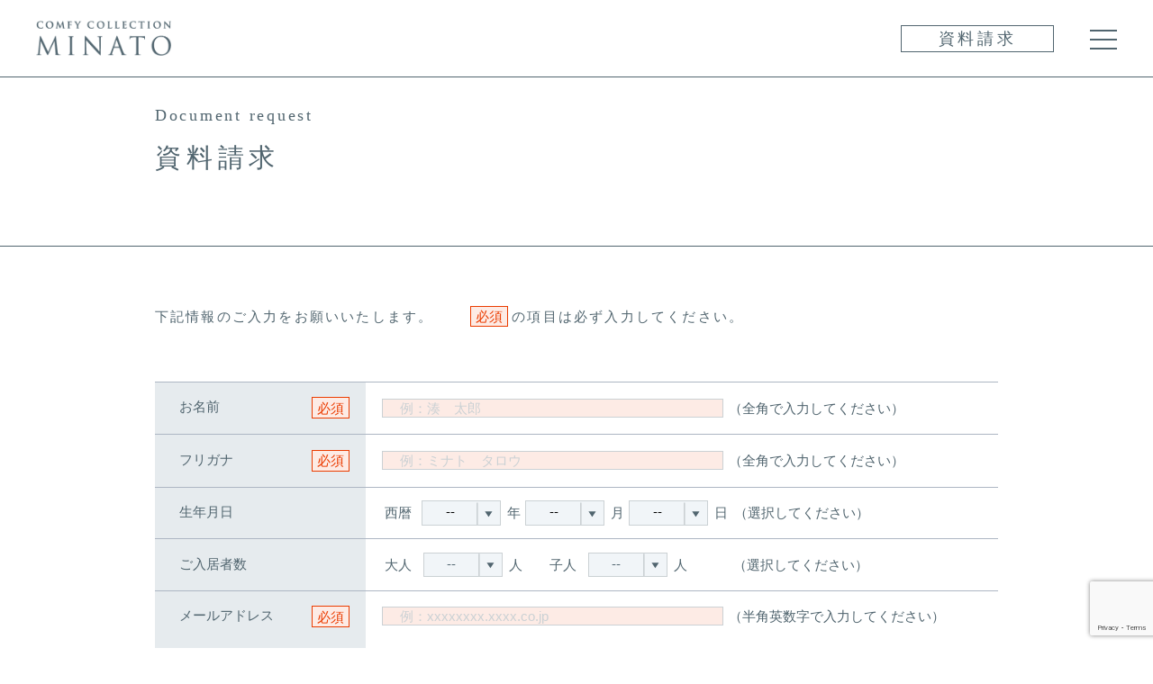

--- FILE ---
content_type: text/html; charset=UTF-8
request_url: https://www.truepm.co.jp/minato/inquiry/
body_size: 6855
content:
<!DOCTYPE html>
<html lang="ja">

<head>
        <!--add@tane_20240826-->
      <!-- Google Tag Manager -->
      <script>(function(w,d,s,l,i){w[l]=w[l]||[];w[l].push({'gtm.start':
      new Date().getTime(),event:'gtm.js'});var f=d.getElementsByTagName(s)[0],
      j=d.createElement(s),dl=l!='dataLayer'?'&l='+l:'';j.async=true;j.src=
      'https://www.googletagmanager.com/gtm.js?id='+i+dl;f.parentNode.insertBefore(j,f);
      })(window,document,'script','dataLayer','GTM-KHWC42LQ');</script>
      <!-- End Google Tag Manager -->
    
  <meta charset="utf-8">
  <title>資料請求 | COMFY COLLECTION MINATO</title>
  <meta name="viewport" content="width=device-width,minimum-scale=1,initial-scale=0">
  <meta name="keywords" content="COMFY COLLECTION MINATO,マンション,資料請求,TPM株式会社（ティーピーエム株式会社）">
  <meta name="description" content="COMFY COLLECTION MINATOの資料請求はこちらから受付いたします。">
  <meta property="og:title" content="資料請求">
  <meta property="og:type" content="website">
  <meta property="og:url" content="https://www.truepm.co.jp/minato/">
  <meta property="og:image" content="https://www.truepm.co.jp/minato/wp-content/themes/minatoweb_theme/asset_minatoweb/media/images/common/ogp.jpg">
  <meta name="description" content="COMFY COLLECTION MINATOの資料請求はこちらから受付いたします。">
  <meta property="og:site_name" content="COMFY COLLECTION MINATO">
  <meta name="twitter:card" content="summary_large_image">
  <meta name="twitter:title" content="COMFY COLLECTION MINATO | TPM株式会社（ティーピーエム株式会社）">
  <meta name="description" content="COMFY COLLECTION MINATOの資料請求はこちらから受付いたします。">
  <link rel="shortcut icon" href="/favicon.ico">
  <link rel="stylesheet" href="/minato/wp-content/themes/minatoweb_theme/asset_minatoweb/css/common.css">
  <link rel="stylesheet" href="/minato/wp-content/themes/minatoweb_theme/asset_minatoweb/css/lower.css">
  <link rel="stylesheet" href="https://cdn.jsdelivr.net/npm/swiper@8/swiper-bundle.min.css" />
<script src="https://www.google.com/recaptcha/api.js?render=6LfCSGorAAAAAH_Y9QjY-E5Mq9RY8K5sIr469-BC"></script>
</head>

<body id="inquiry" class="inquiry__lower lower">
    <!--add@tane_20240826-->
    <!-- Google Tag Manager (noscript) -->
    <noscript><iframe src="https://www.googletagmanager.com/ns.html?id=GTM-KHWC42LQ"
    height="0" width="0" style="display:none;visibility:hidden"></iframe></noscript>
    <!-- End Google Tag Manager (noscript) -->
  <div id="wrapper">
    <header>
  <div id="header" role="banner">
    <div id="hd__logo">
      <div class="hd__inner">
        <a class="hd__logo_link" href="/minato/">
          <h1><span>
              <picture><img src="/minato/wp-content/themes/minatoweb_theme/asset_minatoweb/media/images/common/hd_logo.png" width="145" height="36" alt="COMFY COLLECTION MINATO"></picture>
            </span></h1>
        </a>
      </div>
    </div>
    <nav id="gnavi">
      <ul class="gnavi_list">
        <li>
          <a class="inquiry_btn" href="/minato/inquiry">資料請求</a>
        </li>
      </ul>
    </nav><!-- gnavi -->
  </div><!-- header -->
</header>    <div id="main__area" role="main">
      <div class="main__title">
        <div class="main__width">
          <div class="main__title_inner">
            <h1><span>Document request</span>資料請求</h1>
          </div>
        </div>
      </div>
      <section class="content__wrapper">
        <div class="main__width">
          <div class="main__cont">
            <div class="content__inner">

                                              <div><div id="mw_wp_form_mw-wp-form-6" class="mw_wp_form mw_wp_form_input  ">
					<form method="post" action="" enctype="multipart/form-data"><div class="form">
<div class="main__inner_top">
<p class="confirm_none">下記情報のご入力をお願いいたします。</p>
<p class="confirm_none"><span class="required">必須</span>の項目は必ず入力してください。</p>
<p class="confirm_block">ご入力内容を確認ください。</p>

</div>
<dl class="form__dl">
                  <dt class="form__dt">お名前<span class="required">必須</span></dt>
                  <dd class="form__dd">
<input type="text" name="お名前" size="60" value="" placeholder="例：湊　太郎" />
<span class="confirm_none">（全角で入力してください）</span></dd>
                </dl>
                <dl class="form__dl">
                  <dt class="form__dt">フリガナ<span class="required">必須</span></dt>
                  <dd class="form__dd">
<input type="text" name="フリガナ" size="60" value="" placeholder="例：ミナト　タロウ" />
<span class="confirm_none">（全角で入力してください）</span></dd>
                </dl>
                <dl class="form__dl">
                  <dt class="form__dt">生年月日</dt>
                  <dd class="form__dd">
                    <div class="select__wrap">
                      <span>西暦</span>
                      <div class="select_dec">
<select name="西暦" >
			<option value="" selected='selected'>
			　--　		</option>
			<option value="1940" >
			1940		</option>
			<option value="1941" >
			1941		</option>
			<option value="1942" >
			1942		</option>
			<option value="1943" >
			1943		</option>
			<option value="1944" >
			1944		</option>
			<option value="1945" >
			1945		</option>
			<option value="1946" >
			1946		</option>
			<option value="1947" >
			1947		</option>
			<option value="1948" >
			1948		</option>
			<option value="1949" >
			1949		</option>
			<option value="1950" >
			1950		</option>
			<option value="1951" >
			1951		</option>
			<option value="1952" >
			1952		</option>
			<option value="1953" >
			1953		</option>
			<option value="1954" >
			1954		</option>
			<option value="1955" >
			1955		</option>
			<option value="1956" >
			1956		</option>
			<option value="1957" >
			1957		</option>
			<option value="1958" >
			1958		</option>
			<option value="1959" >
			1959		</option>
			<option value="1960" >
			1960		</option>
			<option value="1961" >
			1961		</option>
			<option value="1962" >
			1962		</option>
			<option value="1963" >
			1963		</option>
			<option value="1964" >
			1964		</option>
			<option value="1965" >
			1965		</option>
			<option value="1966" >
			1966		</option>
			<option value="1967" >
			1967		</option>
			<option value="1968" >
			1968		</option>
			<option value="1969" >
			1969		</option>
			<option value="1970" >
			1970		</option>
			<option value="1971" >
			1971		</option>
			<option value="1972" >
			1972		</option>
			<option value="1973" >
			1973		</option>
			<option value="1974" >
			1974		</option>
			<option value="1975" >
			1975		</option>
			<option value="1976" >
			1976		</option>
			<option value="1977" >
			1977		</option>
			<option value="1978" >
			1978		</option>
			<option value="1979" >
			1979		</option>
			<option value="1980" >
			1980		</option>
			<option value="1981" >
			1981		</option>
			<option value="1982" >
			1982		</option>
			<option value="1983" >
			1983		</option>
			<option value="1984" >
			1984		</option>
			<option value="1985" >
			1985		</option>
			<option value="1986" >
			1986		</option>
			<option value="1987" >
			1987		</option>
			<option value="1988" >
			1988		</option>
			<option value="1989" >
			1989		</option>
			<option value="1990" >
			1990		</option>
			<option value="1991" >
			1991		</option>
			<option value="1992" >
			1992		</option>
			<option value="1993" >
			1993		</option>
			<option value="1994" >
			1994		</option>
			<option value="1995" >
			1995		</option>
			<option value="1996" >
			1996		</option>
			<option value="1997" >
			1997		</option>
			<option value="1998" >
			1998		</option>
			<option value="1999" >
			1999		</option>
			<option value="2000" >
			2000		</option>
			<option value="2001" >
			2001		</option>
			<option value="2002" >
			2002		</option>
	</select>

<input type="hidden" name="__children[西暦][]" value="{&quot;&quot;:&quot;\u3000--\u3000&quot;,&quot;1940&quot;:&quot;1940&quot;,&quot;1941&quot;:&quot;1941&quot;,&quot;1942&quot;:&quot;1942&quot;,&quot;1943&quot;:&quot;1943&quot;,&quot;1944&quot;:&quot;1944&quot;,&quot;1945&quot;:&quot;1945&quot;,&quot;1946&quot;:&quot;1946&quot;,&quot;1947&quot;:&quot;1947&quot;,&quot;1948&quot;:&quot;1948&quot;,&quot;1949&quot;:&quot;1949&quot;,&quot;1950&quot;:&quot;1950&quot;,&quot;1951&quot;:&quot;1951&quot;,&quot;1952&quot;:&quot;1952&quot;,&quot;1953&quot;:&quot;1953&quot;,&quot;1954&quot;:&quot;1954&quot;,&quot;1955&quot;:&quot;1955&quot;,&quot;1956&quot;:&quot;1956&quot;,&quot;1957&quot;:&quot;1957&quot;,&quot;1958&quot;:&quot;1958&quot;,&quot;1959&quot;:&quot;1959&quot;,&quot;1960&quot;:&quot;1960&quot;,&quot;1961&quot;:&quot;1961&quot;,&quot;1962&quot;:&quot;1962&quot;,&quot;1963&quot;:&quot;1963&quot;,&quot;1964&quot;:&quot;1964&quot;,&quot;1965&quot;:&quot;1965&quot;,&quot;1966&quot;:&quot;1966&quot;,&quot;1967&quot;:&quot;1967&quot;,&quot;1968&quot;:&quot;1968&quot;,&quot;1969&quot;:&quot;1969&quot;,&quot;1970&quot;:&quot;1970&quot;,&quot;1971&quot;:&quot;1971&quot;,&quot;1972&quot;:&quot;1972&quot;,&quot;1973&quot;:&quot;1973&quot;,&quot;1974&quot;:&quot;1974&quot;,&quot;1975&quot;:&quot;1975&quot;,&quot;1976&quot;:&quot;1976&quot;,&quot;1977&quot;:&quot;1977&quot;,&quot;1978&quot;:&quot;1978&quot;,&quot;1979&quot;:&quot;1979&quot;,&quot;1980&quot;:&quot;1980&quot;,&quot;1981&quot;:&quot;1981&quot;,&quot;1982&quot;:&quot;1982&quot;,&quot;1983&quot;:&quot;1983&quot;,&quot;1984&quot;:&quot;1984&quot;,&quot;1985&quot;:&quot;1985&quot;,&quot;1986&quot;:&quot;1986&quot;,&quot;1987&quot;:&quot;1987&quot;,&quot;1988&quot;:&quot;1988&quot;,&quot;1989&quot;:&quot;1989&quot;,&quot;1990&quot;:&quot;1990&quot;,&quot;1991&quot;:&quot;1991&quot;,&quot;1992&quot;:&quot;1992&quot;,&quot;1993&quot;:&quot;1993&quot;,&quot;1994&quot;:&quot;1994&quot;,&quot;1995&quot;:&quot;1995&quot;,&quot;1996&quot;:&quot;1996&quot;,&quot;1997&quot;:&quot;1997&quot;,&quot;1998&quot;:&quot;1998&quot;,&quot;1999&quot;:&quot;1999&quot;,&quot;2000&quot;:&quot;2000&quot;,&quot;2001&quot;:&quot;2001&quot;,&quot;2002&quot;:&quot;2002&quot;}" />
</div><span>年</span>
                    </div>
                    <div class="select__wrap">
                      <div class="select_dec">
<select name="月" >
			<option value="" selected='selected'>
			　--　		</option>
			<option value="1" >
			1		</option>
			<option value="2" >
			2		</option>
			<option value="3" >
			3		</option>
			<option value="4" >
			4		</option>
			<option value="5" >
			5		</option>
			<option value="6" >
			6		</option>
			<option value="7" >
			7		</option>
			<option value="8" >
			8		</option>
			<option value="9" >
			9		</option>
			<option value="10" >
			10		</option>
			<option value="11" >
			11		</option>
			<option value="12" >
			12		</option>
	</select>

<input type="hidden" name="__children[月][]" value="{&quot;&quot;:&quot;\u3000--\u3000&quot;,&quot;1&quot;:&quot;1&quot;,&quot;2&quot;:&quot;2&quot;,&quot;3&quot;:&quot;3&quot;,&quot;4&quot;:&quot;4&quot;,&quot;5&quot;:&quot;5&quot;,&quot;6&quot;:&quot;6&quot;,&quot;7&quot;:&quot;7&quot;,&quot;8&quot;:&quot;8&quot;,&quot;9&quot;:&quot;9&quot;,&quot;10&quot;:&quot;10&quot;,&quot;11&quot;:&quot;11&quot;,&quot;12&quot;:&quot;12&quot;}" />
</div><span>月</span>
                    </div>
                    <div class="select__wrap">
                      <div class="select_dec">
<select name="日" >
			<option value="" selected='selected'>
			　--　		</option>
			<option value="1" >
			1		</option>
			<option value="2" >
			2		</option>
			<option value="3" >
			3		</option>
			<option value="4" >
			4		</option>
			<option value="5" >
			5		</option>
			<option value="6" >
			6		</option>
			<option value="7" >
			7		</option>
			<option value="8" >
			8		</option>
			<option value="9" >
			9		</option>
			<option value="10" >
			10		</option>
			<option value="11" >
			11		</option>
			<option value="12" >
			12		</option>
			<option value="13" >
			13		</option>
			<option value="14" >
			14		</option>
			<option value="15" >
			15		</option>
			<option value="16" >
			16		</option>
			<option value="17" >
			17		</option>
			<option value="18" >
			18		</option>
			<option value="19" >
			19		</option>
			<option value="20" >
			20		</option>
			<option value="21" >
			21		</option>
			<option value="22" >
			22		</option>
			<option value="23" >
			23		</option>
			<option value="24" >
			24		</option>
			<option value="25" >
			25		</option>
			<option value="26" >
			26		</option>
			<option value="27" >
			27		</option>
			<option value="28" >
			28		</option>
			<option value="29" >
			29		</option>
			<option value="30" >
			30		</option>
			<option value="31" >
			31		</option>
	</select>

<input type="hidden" name="__children[日][]" value="{&quot;&quot;:&quot;\u3000--\u3000&quot;,&quot;1&quot;:&quot;1&quot;,&quot;2&quot;:&quot;2&quot;,&quot;3&quot;:&quot;3&quot;,&quot;4&quot;:&quot;4&quot;,&quot;5&quot;:&quot;5&quot;,&quot;6&quot;:&quot;6&quot;,&quot;7&quot;:&quot;7&quot;,&quot;8&quot;:&quot;8&quot;,&quot;9&quot;:&quot;9&quot;,&quot;10&quot;:&quot;10&quot;,&quot;11&quot;:&quot;11&quot;,&quot;12&quot;:&quot;12&quot;,&quot;13&quot;:&quot;13&quot;,&quot;14&quot;:&quot;14&quot;,&quot;15&quot;:&quot;15&quot;,&quot;16&quot;:&quot;16&quot;,&quot;17&quot;:&quot;17&quot;,&quot;18&quot;:&quot;18&quot;,&quot;19&quot;:&quot;19&quot;,&quot;20&quot;:&quot;20&quot;,&quot;21&quot;:&quot;21&quot;,&quot;22&quot;:&quot;22&quot;,&quot;23&quot;:&quot;23&quot;,&quot;24&quot;:&quot;24&quot;,&quot;25&quot;:&quot;25&quot;,&quot;26&quot;:&quot;26&quot;,&quot;27&quot;:&quot;27&quot;,&quot;28&quot;:&quot;28&quot;,&quot;29&quot;:&quot;29&quot;,&quot;30&quot;:&quot;30&quot;,&quot;31&quot;:&quot;31&quot;}" />
</div><span>日</span>
                    </div><span class="form__dd_text--margin confirm_none">（選択してください）</span>
                  </dd>
                </dl>
                <dl class="form__dl">
                  <dt class="form__dt">ご入居者数</dt>

                  <dd class="form__dd">
                    <div class="select__wrap"><span>大人</span>
                      <div class="select_dec">
<select name="大人" class="select">
			<option value="" selected='selected'>
			　--　		</option>
			<option value="1" >
			1		</option>
			<option value="2" >
			2		</option>
			<option value="3" >
			3		</option>
			<option value="4" >
			4		</option>
			<option value="5" >
			5		</option>
	</select>

<input type="hidden" name="__children[大人][]" value="{&quot;&quot;:&quot;\u3000--\u3000&quot;,&quot;1&quot;:&quot;1&quot;,&quot;2&quot;:&quot;2&quot;,&quot;3&quot;:&quot;3&quot;,&quot;4&quot;:&quot;4&quot;,&quot;5&quot;:&quot;5&quot;}" />
</div><span>人</span>
                    </div>　
                    <div class="select__wrap"><span>子人</span>
                      <div class="select_dec">
<select name="小人" class="select">
			<option value="" selected='selected'>
			　--　		</option>
			<option value="1" >
			1		</option>
			<option value="2" >
			2		</option>
			<option value="3" >
			3		</option>
			<option value="4" >
			4		</option>
			<option value="5" >
			5		</option>
	</select>

<input type="hidden" name="__children[小人][]" value="{&quot;&quot;:&quot;\u3000--\u3000&quot;,&quot;1&quot;:&quot;1&quot;,&quot;2&quot;:&quot;2&quot;,&quot;3&quot;:&quot;3&quot;,&quot;4&quot;:&quot;4&quot;,&quot;5&quot;:&quot;5&quot;}" />
</div><span>人</span>
                    </div>
                    <span class="form__dd_text--margin confirm_none">（選択してください）</span>
                  </dd>
                </dl>
                <dl class="form__dl">
                  <dt class="form__dt">メールアドレス<span class="required">必須</span></dt>
                  <dd class="form__dd">
<input type="email" name="メールアドレス" size="60" value="" placeholder="例：xxxxxxxx.xxxx.co.jp" data-conv-half-alphanumeric="true"/>
<span class="confirm_none">（半角英数字で入力してください）</span>
<span class="confirm_mail">
<input type="email" name="メールアドレス2" class="confirmation" size="60" value="" placeholder="例：xxxxxxxx.xxxx.co.jp" data-conv-half-alphanumeric="true"/>
</span><span class="confirm_none">（確認のためもう一度ご入力ください）</span></dd>

                </dl>
                <dl class="form__dl">
                  <dt class="form__dt">電話番号<span class="required">必須</span></dt>
                  <dd class="form__dd">
<input type="text" name="電話番号" size="60" value="" placeholder="例：000-000-0000" />
<span class="confirm_none">（半角数字で入力してください）</span></dd>
                </dl>
                <dl class="form__dl">
                  <dt class="form__dt">住所<span class="required">必須</span></dt>
                  <dd class="form__dd"><span class="mark">〒</span>
<input type="text" name="郵便番号1" id="post1" size="60" maxlength="3" value="" data-conv-half-alphanumeric="true"/>
-
<input type="text" name="郵便番号2" id="post2" size="60" maxlength="4" value="" data-conv-half-alphanumeric="true"/>

<button type="button" name="住所検索" value="button" class="search_btn confirm_none zip">住所検索</button>
<span class="form__dd_text--margin confirm_none">（半角数字で入力してください）</span><br><span class="confirm_none">都道府県</span>
<select name="都道府県" class="prefs select">
			<option value="" selected='selected'>
			選択してください		</option>
			<option value="北海道" >
			北海道		</option>
			<option value="青森県" >
			青森県		</option>
			<option value="岩手県" >
			岩手県		</option>
			<option value="宮城県" >
			宮城県		</option>
			<option value="秋田県" >
			秋田県		</option>
			<option value="山形県" >
			山形県		</option>
			<option value="福島県" >
			福島県		</option>
			<option value="茨城県" >
			茨城県		</option>
			<option value="栃木県" >
			栃木県		</option>
			<option value="群馬県" >
			群馬県		</option>
			<option value="埼玉県" >
			埼玉県		</option>
			<option value="千葉県" >
			千葉県		</option>
			<option value="東京都" >
			東京都		</option>
			<option value="神奈川県" >
			神奈川県		</option>
			<option value="新潟県" >
			新潟県		</option>
			<option value="富山県" >
			富山県		</option>
			<option value="石川県" >
			石川県		</option>
			<option value="福井県" >
			福井県		</option>
			<option value="山梨県" >
			山梨県		</option>
			<option value="長野県" >
			長野県		</option>
			<option value="岐阜県" >
			岐阜県		</option>
			<option value="静岡県" >
			静岡県		</option>
			<option value="愛知県" >
			愛知県		</option>
			<option value="三重県" >
			三重県		</option>
			<option value="滋賀県" >
			滋賀県		</option>
			<option value="京都府" >
			京都府		</option>
			<option value="大阪府" >
			大阪府		</option>
			<option value="兵庫県" >
			兵庫県		</option>
			<option value="奈良県" >
			奈良県		</option>
			<option value="和歌山県" >
			和歌山県		</option>
			<option value="鳥取県" >
			鳥取県		</option>
			<option value="島根県" >
			島根県		</option>
			<option value="岡山県" >
			岡山県		</option>
			<option value="広島県" >
			広島県		</option>
			<option value="山口県" >
			山口県		</option>
			<option value="徳島県" >
			徳島県		</option>
			<option value="香川県" >
			香川県		</option>
			<option value="愛媛県" >
			愛媛県		</option>
			<option value="高知県" >
			高知県		</option>
			<option value="福岡県" >
			福岡県		</option>
			<option value="佐賀県" >
			佐賀県		</option>
			<option value="長崎県" >
			長崎県		</option>
			<option value="熊本県" >
			熊本県		</option>
			<option value="大分県" >
			大分県		</option>
			<option value="宮崎県" >
			宮崎県		</option>
			<option value="鹿児島県" >
			鹿児島県		</option>
			<option value="沖縄県" >
			沖縄県		</option>
	</select>

<input type="hidden" name="__children[都道府県][]" value="{&quot;&quot;:&quot;\u9078\u629e\u3057\u3066\u304f\u3060\u3055\u3044&quot;,&quot;\u5317\u6d77\u9053&quot;:&quot;\u5317\u6d77\u9053&quot;,&quot;\u9752\u68ee\u770c&quot;:&quot;\u9752\u68ee\u770c&quot;,&quot;\u5ca9\u624b\u770c&quot;:&quot;\u5ca9\u624b\u770c&quot;,&quot;\u5bae\u57ce\u770c&quot;:&quot;\u5bae\u57ce\u770c&quot;,&quot;\u79cb\u7530\u770c&quot;:&quot;\u79cb\u7530\u770c&quot;,&quot;\u5c71\u5f62\u770c&quot;:&quot;\u5c71\u5f62\u770c&quot;,&quot;\u798f\u5cf6\u770c&quot;:&quot;\u798f\u5cf6\u770c&quot;,&quot;\u8328\u57ce\u770c&quot;:&quot;\u8328\u57ce\u770c&quot;,&quot;\u6803\u6728\u770c&quot;:&quot;\u6803\u6728\u770c&quot;,&quot;\u7fa4\u99ac\u770c&quot;:&quot;\u7fa4\u99ac\u770c&quot;,&quot;\u57fc\u7389\u770c&quot;:&quot;\u57fc\u7389\u770c&quot;,&quot;\u5343\u8449\u770c&quot;:&quot;\u5343\u8449\u770c&quot;,&quot;\u6771\u4eac\u90fd&quot;:&quot;\u6771\u4eac\u90fd&quot;,&quot;\u795e\u5948\u5ddd\u770c&quot;:&quot;\u795e\u5948\u5ddd\u770c&quot;,&quot;\u65b0\u6f5f\u770c&quot;:&quot;\u65b0\u6f5f\u770c&quot;,&quot;\u5bcc\u5c71\u770c&quot;:&quot;\u5bcc\u5c71\u770c&quot;,&quot;\u77f3\u5ddd\u770c&quot;:&quot;\u77f3\u5ddd\u770c&quot;,&quot;\u798f\u4e95\u770c&quot;:&quot;\u798f\u4e95\u770c&quot;,&quot;\u5c71\u68a8\u770c&quot;:&quot;\u5c71\u68a8\u770c&quot;,&quot;\u9577\u91ce\u770c&quot;:&quot;\u9577\u91ce\u770c&quot;,&quot;\u5c90\u961c\u770c&quot;:&quot;\u5c90\u961c\u770c&quot;,&quot;\u9759\u5ca1\u770c&quot;:&quot;\u9759\u5ca1\u770c&quot;,&quot;\u611b\u77e5\u770c&quot;:&quot;\u611b\u77e5\u770c&quot;,&quot;\u4e09\u91cd\u770c&quot;:&quot;\u4e09\u91cd\u770c&quot;,&quot;\u6ecb\u8cc0\u770c&quot;:&quot;\u6ecb\u8cc0\u770c&quot;,&quot;\u4eac\u90fd\u5e9c&quot;:&quot;\u4eac\u90fd\u5e9c&quot;,&quot;\u5927\u962a\u5e9c&quot;:&quot;\u5927\u962a\u5e9c&quot;,&quot;\u5175\u5eab\u770c&quot;:&quot;\u5175\u5eab\u770c&quot;,&quot;\u5948\u826f\u770c&quot;:&quot;\u5948\u826f\u770c&quot;,&quot;\u548c\u6b4c\u5c71\u770c&quot;:&quot;\u548c\u6b4c\u5c71\u770c&quot;,&quot;\u9ce5\u53d6\u770c&quot;:&quot;\u9ce5\u53d6\u770c&quot;,&quot;\u5cf6\u6839\u770c&quot;:&quot;\u5cf6\u6839\u770c&quot;,&quot;\u5ca1\u5c71\u770c&quot;:&quot;\u5ca1\u5c71\u770c&quot;,&quot;\u5e83\u5cf6\u770c&quot;:&quot;\u5e83\u5cf6\u770c&quot;,&quot;\u5c71\u53e3\u770c&quot;:&quot;\u5c71\u53e3\u770c&quot;,&quot;\u5fb3\u5cf6\u770c&quot;:&quot;\u5fb3\u5cf6\u770c&quot;,&quot;\u9999\u5ddd\u770c&quot;:&quot;\u9999\u5ddd\u770c&quot;,&quot;\u611b\u5a9b\u770c&quot;:&quot;\u611b\u5a9b\u770c&quot;,&quot;\u9ad8\u77e5\u770c&quot;:&quot;\u9ad8\u77e5\u770c&quot;,&quot;\u798f\u5ca1\u770c&quot;:&quot;\u798f\u5ca1\u770c&quot;,&quot;\u4f50\u8cc0\u770c&quot;:&quot;\u4f50\u8cc0\u770c&quot;,&quot;\u9577\u5d0e\u770c&quot;:&quot;\u9577\u5d0e\u770c&quot;,&quot;\u718a\u672c\u770c&quot;:&quot;\u718a\u672c\u770c&quot;,&quot;\u5927\u5206\u770c&quot;:&quot;\u5927\u5206\u770c&quot;,&quot;\u5bae\u5d0e\u770c&quot;:&quot;\u5bae\u5d0e\u770c&quot;,&quot;\u9e7f\u5150\u5cf6\u770c&quot;:&quot;\u9e7f\u5150\u5cf6\u770c&quot;,&quot;\u6c96\u7e04\u770c&quot;:&quot;\u6c96\u7e04\u770c&quot;}" />

                    <div class="box_text"><span class="address_box confirm_none">住所</span>
<textarea name="住所" class="address" cols="50" rows="5" placeholder="例：中央区湊一丁目１８番３"></textarea>
<span class="address_box confirm_none">（全角で入力してください）</span></div>
                  </dd>
                </dl>
                <dl class="form__dl">
                  <dt class="form__dt">ご質問等</dt>
                  <dd class="form__dd">
<textarea name="ご質問等" class="question_area" cols="50" rows="5" ></textarea>
</dd>
                </dl>
              </div>
<div class="btn_wrap">


<input type="submit" name="submitConfirm" value="入力内容を確認する" />

<input class="reset" type="reset">
</div>

<input type="hidden" name="recaptcha-v3" value="" />

<input type="hidden" name="mw-wp-form-form-id" value="6" /><input type="hidden" name="mw_wp_form_token" value="e447cfec8dadf3d6ec6451f3c3d6d160f632cea42621058cf60df4bd5539d2df" /></form>
				<!-- end .mw_wp_form --></div></div>
                          </div>
          </div>
        </div>
      </section>
    </div><!-- main_area -->
    <footer>
  <div id="footer" role="contentinfo">
    <div class="footer__inner">

      <div class="footer__inner_wrap">
        <div class="footer__inner--flex">

          <div class="footer__comment">
            <p>お問い合わせは<br>TPM株式会社</p>
            <a href="tel:0362785592" class="ft__tel">03-6278-5592</a>
            <p>営業時間：9：00～18：00　<span>定休日：土日祝</span></p>
          </div>
          <div class="footer__btn">
            <a class="footer__btn_link" href="/minato/inquiry">
              <span>資料請求</span>
            </a>
          </div>
        </div>
      </div>
      <div class="footer_attention">
        <div class="footer_attention__inner">
          <p>※掲載の完成予想CGは計画段階の図面を基に描き起こしたものであり、形状・色彩・仕上げ、壁面の質感や色・外構・植栽等は実際とは異なります。形状の細部・設備機器・配管等は省略または簡略化の上、表現しております。今後、行政指導・施工上の理由により計画に変更が生じる場合があります。※完成予想CG内に作画された書籍は演出上のイメージです。実際の選書・配架とは異なります。※本マンションの敷地外の近隣施設や電柱・標識等は簡略化の上、表現しておりますが、将来、形状等が変更となる可能性があります。※完成予想CG内に作画された家具、家財、調度品等は演出上のイメージです。建物には設置されておらず、販売価格には含まれません。※掲載の設備内容は計画段階のものです。今後、製造中止等の理由により、製品を変更する場合があります。※掲載の設備内容は計画段階のものです。今後、製造中止等の理由により、製品を変更する場合があります。</p>
          <p> ※掲載の画像はメーカーからの参考写真であり、実際とは異なる場合があります。</p>
        </div>
      </div>
    </div>
    <div class="ft__logo">
      <a href="/minato/">
        <picture><img src="/minato/wp-content/themes/minatoweb_theme/asset_minatoweb/media/images/common/hd_logo.svg" width="86" height="62" alt="ロゴイメージ" loading="lazy"></picture>
      </a>
    </div>
    <div class="copy">
      <p><span>COPYRIGHT TPM inc.</span><span>ALL RIGHTS RESERVED.</span></p>
    </div>
  </div><!-- footer -->
</footer>  </div><!-- wrapper -->
  <div id="sp_menu">
  <div id="sp_menu_area">

    <div class="sp_menu__flex">
      <div class="sp_menu__bg"></div>

      <div class="sp_menu__wrap">
        <div class="openbtn1"><span></span><span></span><span></span></div>
        <div class="sp_gnavi_title">
          <div class="sp__title_logo">
            <picture><img src="/minato/wp-content/themes/minatoweb_theme/asset_minatoweb/media/images/common/hd_logo.svg" width="86" height="62" alt="ロゴマーク"></picture>
          </div>
        </div>
        <div id="sp_gnavi">
          <ul>
            <li><a class="sp_inner_menu" href="/minato/">ホーム<span>Home</span></a></li>
            <li><a class="sp_inner_menu" href="/minato/#detail">エントランス<span>Entrance</span></a></li>
            <li><a class="sp_inner_menu" href="/minato/#room">ルーム<span>Room</span></a></li>
            <li><a class="sp_inner_menu" href="/minato/#detail_box">間取り図<span>Plan</span></a></li>
            <li><a class="sp_inner_menu" href="/minato/#equipment">主な設備<span>Equipment</span></a></li>
            <li><a class="sp_inner_menu" href="/minato/#security">セキュリティ＆サービス<span>Security&Service</span></a></li>
            <li><a class="sp_inner_menu" href="/minato/#access">アクセス<span>Access</span></a></li>
          </ul>
        </div>
        <div id="sp_menu_info">
          <ul>
            <li>
              <a href="/minato/outline"><span>物件概要</span></a>
            </li>
            <li>
              <a href="/minato/privacy_policy"><span>プライバシーポリシー</span></a>
            </li>
            <li>
              <a class="link__icon" target="blank" rel="noreferrer" href=" https://www.truepm.co.jp/">事業主［売主］<span>TPM</span><span>株式会社</span></a>
            </li>
          </ul>
          <div class="inquiry__btn">
            <a href="/minato/inquiry"><span>資料請求</span></a>
          </div>
        </div><!-- #sp_menu_info -->
      </div>

    </div>
  </div><!-- #sp_menu_area -->
</div><!-- #sp_menu -->  <script src="/minato/wp-content/themes/minatoweb_theme/asset_minatoweb/js/jquery.js"></script>
<script src="/minato/wp-content/themes/minatoweb_theme/asset_minatoweb/js/easing.js"></script>
<script src="/minato/wp-content/themes/minatoweb_theme/asset_minatoweb/js/common.js"></script>
<script src="https://ajaxzip3.github.io/ajaxzip3.js"></script>  <link rel='stylesheet' id='mw-wp-form-css' href='https://www.truepm.co.jp/minato/wp-content/plugins/mw-wp-form/css/style.css?ver=6.6.4' media='all' />
<script src="https://www.truepm.co.jp/minato/wp-includes/js/jquery/jquery.min.js?ver=3.7.1" id="jquery-core-js"></script>
<script src="https://www.truepm.co.jp/minato/wp-includes/js/jquery/jquery-migrate.min.js?ver=3.4.1" id="jquery-migrate-js"></script>
<script src="https://www.truepm.co.jp/minato/wp-content/plugins/mw-wp-form/js/form.js?ver=6.6.4" id="mw-wp-form-js"></script>
  <script>
    $(function() {
      $('.search_btn').click(function() {
        AjaxZip3.zip2addr('郵便番号1', '郵便番号2', '都道府県', '住所');
      });
    });
  </script>
  <script>
    jQuery(function() {
      const Select = jQuery('.select');
      jQuery(Select).on('change', function() {
        if (jQuery(Select).val() !== "") {
          jQuery(this).removeClass('select');
        } else {
          jQuery(this).addClass('select');
        }
      });
    });
  </script>
    <!--フォームでエンターキーで送信させない-->
<script>
document.addEventListener('DOMContentLoaded', function () {
  const form = document.querySelector('.mw_wp_form');
  if (form) {
    form.addEventListener('keydown', function (e) {
      // Enterキー & textarea以外
      if (e.key === 'Enter' && e.target.tagName !== 'TEXTAREA') {
        e.preventDefault();
      }
    });
  }
});
</script>
</body>

</html>

--- FILE ---
content_type: text/html; charset=utf-8
request_url: https://www.google.com/recaptcha/api2/anchor?ar=1&k=6LfCSGorAAAAAH_Y9QjY-E5Mq9RY8K5sIr469-BC&co=aHR0cHM6Ly93d3cudHJ1ZXBtLmNvLmpwOjQ0Mw..&hl=en&v=PoyoqOPhxBO7pBk68S4YbpHZ&size=invisible&anchor-ms=20000&execute-ms=30000&cb=1agcot2ck4gr
body_size: 48536
content:
<!DOCTYPE HTML><html dir="ltr" lang="en"><head><meta http-equiv="Content-Type" content="text/html; charset=UTF-8">
<meta http-equiv="X-UA-Compatible" content="IE=edge">
<title>reCAPTCHA</title>
<style type="text/css">
/* cyrillic-ext */
@font-face {
  font-family: 'Roboto';
  font-style: normal;
  font-weight: 400;
  font-stretch: 100%;
  src: url(//fonts.gstatic.com/s/roboto/v48/KFO7CnqEu92Fr1ME7kSn66aGLdTylUAMa3GUBHMdazTgWw.woff2) format('woff2');
  unicode-range: U+0460-052F, U+1C80-1C8A, U+20B4, U+2DE0-2DFF, U+A640-A69F, U+FE2E-FE2F;
}
/* cyrillic */
@font-face {
  font-family: 'Roboto';
  font-style: normal;
  font-weight: 400;
  font-stretch: 100%;
  src: url(//fonts.gstatic.com/s/roboto/v48/KFO7CnqEu92Fr1ME7kSn66aGLdTylUAMa3iUBHMdazTgWw.woff2) format('woff2');
  unicode-range: U+0301, U+0400-045F, U+0490-0491, U+04B0-04B1, U+2116;
}
/* greek-ext */
@font-face {
  font-family: 'Roboto';
  font-style: normal;
  font-weight: 400;
  font-stretch: 100%;
  src: url(//fonts.gstatic.com/s/roboto/v48/KFO7CnqEu92Fr1ME7kSn66aGLdTylUAMa3CUBHMdazTgWw.woff2) format('woff2');
  unicode-range: U+1F00-1FFF;
}
/* greek */
@font-face {
  font-family: 'Roboto';
  font-style: normal;
  font-weight: 400;
  font-stretch: 100%;
  src: url(//fonts.gstatic.com/s/roboto/v48/KFO7CnqEu92Fr1ME7kSn66aGLdTylUAMa3-UBHMdazTgWw.woff2) format('woff2');
  unicode-range: U+0370-0377, U+037A-037F, U+0384-038A, U+038C, U+038E-03A1, U+03A3-03FF;
}
/* math */
@font-face {
  font-family: 'Roboto';
  font-style: normal;
  font-weight: 400;
  font-stretch: 100%;
  src: url(//fonts.gstatic.com/s/roboto/v48/KFO7CnqEu92Fr1ME7kSn66aGLdTylUAMawCUBHMdazTgWw.woff2) format('woff2');
  unicode-range: U+0302-0303, U+0305, U+0307-0308, U+0310, U+0312, U+0315, U+031A, U+0326-0327, U+032C, U+032F-0330, U+0332-0333, U+0338, U+033A, U+0346, U+034D, U+0391-03A1, U+03A3-03A9, U+03B1-03C9, U+03D1, U+03D5-03D6, U+03F0-03F1, U+03F4-03F5, U+2016-2017, U+2034-2038, U+203C, U+2040, U+2043, U+2047, U+2050, U+2057, U+205F, U+2070-2071, U+2074-208E, U+2090-209C, U+20D0-20DC, U+20E1, U+20E5-20EF, U+2100-2112, U+2114-2115, U+2117-2121, U+2123-214F, U+2190, U+2192, U+2194-21AE, U+21B0-21E5, U+21F1-21F2, U+21F4-2211, U+2213-2214, U+2216-22FF, U+2308-230B, U+2310, U+2319, U+231C-2321, U+2336-237A, U+237C, U+2395, U+239B-23B7, U+23D0, U+23DC-23E1, U+2474-2475, U+25AF, U+25B3, U+25B7, U+25BD, U+25C1, U+25CA, U+25CC, U+25FB, U+266D-266F, U+27C0-27FF, U+2900-2AFF, U+2B0E-2B11, U+2B30-2B4C, U+2BFE, U+3030, U+FF5B, U+FF5D, U+1D400-1D7FF, U+1EE00-1EEFF;
}
/* symbols */
@font-face {
  font-family: 'Roboto';
  font-style: normal;
  font-weight: 400;
  font-stretch: 100%;
  src: url(//fonts.gstatic.com/s/roboto/v48/KFO7CnqEu92Fr1ME7kSn66aGLdTylUAMaxKUBHMdazTgWw.woff2) format('woff2');
  unicode-range: U+0001-000C, U+000E-001F, U+007F-009F, U+20DD-20E0, U+20E2-20E4, U+2150-218F, U+2190, U+2192, U+2194-2199, U+21AF, U+21E6-21F0, U+21F3, U+2218-2219, U+2299, U+22C4-22C6, U+2300-243F, U+2440-244A, U+2460-24FF, U+25A0-27BF, U+2800-28FF, U+2921-2922, U+2981, U+29BF, U+29EB, U+2B00-2BFF, U+4DC0-4DFF, U+FFF9-FFFB, U+10140-1018E, U+10190-1019C, U+101A0, U+101D0-101FD, U+102E0-102FB, U+10E60-10E7E, U+1D2C0-1D2D3, U+1D2E0-1D37F, U+1F000-1F0FF, U+1F100-1F1AD, U+1F1E6-1F1FF, U+1F30D-1F30F, U+1F315, U+1F31C, U+1F31E, U+1F320-1F32C, U+1F336, U+1F378, U+1F37D, U+1F382, U+1F393-1F39F, U+1F3A7-1F3A8, U+1F3AC-1F3AF, U+1F3C2, U+1F3C4-1F3C6, U+1F3CA-1F3CE, U+1F3D4-1F3E0, U+1F3ED, U+1F3F1-1F3F3, U+1F3F5-1F3F7, U+1F408, U+1F415, U+1F41F, U+1F426, U+1F43F, U+1F441-1F442, U+1F444, U+1F446-1F449, U+1F44C-1F44E, U+1F453, U+1F46A, U+1F47D, U+1F4A3, U+1F4B0, U+1F4B3, U+1F4B9, U+1F4BB, U+1F4BF, U+1F4C8-1F4CB, U+1F4D6, U+1F4DA, U+1F4DF, U+1F4E3-1F4E6, U+1F4EA-1F4ED, U+1F4F7, U+1F4F9-1F4FB, U+1F4FD-1F4FE, U+1F503, U+1F507-1F50B, U+1F50D, U+1F512-1F513, U+1F53E-1F54A, U+1F54F-1F5FA, U+1F610, U+1F650-1F67F, U+1F687, U+1F68D, U+1F691, U+1F694, U+1F698, U+1F6AD, U+1F6B2, U+1F6B9-1F6BA, U+1F6BC, U+1F6C6-1F6CF, U+1F6D3-1F6D7, U+1F6E0-1F6EA, U+1F6F0-1F6F3, U+1F6F7-1F6FC, U+1F700-1F7FF, U+1F800-1F80B, U+1F810-1F847, U+1F850-1F859, U+1F860-1F887, U+1F890-1F8AD, U+1F8B0-1F8BB, U+1F8C0-1F8C1, U+1F900-1F90B, U+1F93B, U+1F946, U+1F984, U+1F996, U+1F9E9, U+1FA00-1FA6F, U+1FA70-1FA7C, U+1FA80-1FA89, U+1FA8F-1FAC6, U+1FACE-1FADC, U+1FADF-1FAE9, U+1FAF0-1FAF8, U+1FB00-1FBFF;
}
/* vietnamese */
@font-face {
  font-family: 'Roboto';
  font-style: normal;
  font-weight: 400;
  font-stretch: 100%;
  src: url(//fonts.gstatic.com/s/roboto/v48/KFO7CnqEu92Fr1ME7kSn66aGLdTylUAMa3OUBHMdazTgWw.woff2) format('woff2');
  unicode-range: U+0102-0103, U+0110-0111, U+0128-0129, U+0168-0169, U+01A0-01A1, U+01AF-01B0, U+0300-0301, U+0303-0304, U+0308-0309, U+0323, U+0329, U+1EA0-1EF9, U+20AB;
}
/* latin-ext */
@font-face {
  font-family: 'Roboto';
  font-style: normal;
  font-weight: 400;
  font-stretch: 100%;
  src: url(//fonts.gstatic.com/s/roboto/v48/KFO7CnqEu92Fr1ME7kSn66aGLdTylUAMa3KUBHMdazTgWw.woff2) format('woff2');
  unicode-range: U+0100-02BA, U+02BD-02C5, U+02C7-02CC, U+02CE-02D7, U+02DD-02FF, U+0304, U+0308, U+0329, U+1D00-1DBF, U+1E00-1E9F, U+1EF2-1EFF, U+2020, U+20A0-20AB, U+20AD-20C0, U+2113, U+2C60-2C7F, U+A720-A7FF;
}
/* latin */
@font-face {
  font-family: 'Roboto';
  font-style: normal;
  font-weight: 400;
  font-stretch: 100%;
  src: url(//fonts.gstatic.com/s/roboto/v48/KFO7CnqEu92Fr1ME7kSn66aGLdTylUAMa3yUBHMdazQ.woff2) format('woff2');
  unicode-range: U+0000-00FF, U+0131, U+0152-0153, U+02BB-02BC, U+02C6, U+02DA, U+02DC, U+0304, U+0308, U+0329, U+2000-206F, U+20AC, U+2122, U+2191, U+2193, U+2212, U+2215, U+FEFF, U+FFFD;
}
/* cyrillic-ext */
@font-face {
  font-family: 'Roboto';
  font-style: normal;
  font-weight: 500;
  font-stretch: 100%;
  src: url(//fonts.gstatic.com/s/roboto/v48/KFO7CnqEu92Fr1ME7kSn66aGLdTylUAMa3GUBHMdazTgWw.woff2) format('woff2');
  unicode-range: U+0460-052F, U+1C80-1C8A, U+20B4, U+2DE0-2DFF, U+A640-A69F, U+FE2E-FE2F;
}
/* cyrillic */
@font-face {
  font-family: 'Roboto';
  font-style: normal;
  font-weight: 500;
  font-stretch: 100%;
  src: url(//fonts.gstatic.com/s/roboto/v48/KFO7CnqEu92Fr1ME7kSn66aGLdTylUAMa3iUBHMdazTgWw.woff2) format('woff2');
  unicode-range: U+0301, U+0400-045F, U+0490-0491, U+04B0-04B1, U+2116;
}
/* greek-ext */
@font-face {
  font-family: 'Roboto';
  font-style: normal;
  font-weight: 500;
  font-stretch: 100%;
  src: url(//fonts.gstatic.com/s/roboto/v48/KFO7CnqEu92Fr1ME7kSn66aGLdTylUAMa3CUBHMdazTgWw.woff2) format('woff2');
  unicode-range: U+1F00-1FFF;
}
/* greek */
@font-face {
  font-family: 'Roboto';
  font-style: normal;
  font-weight: 500;
  font-stretch: 100%;
  src: url(//fonts.gstatic.com/s/roboto/v48/KFO7CnqEu92Fr1ME7kSn66aGLdTylUAMa3-UBHMdazTgWw.woff2) format('woff2');
  unicode-range: U+0370-0377, U+037A-037F, U+0384-038A, U+038C, U+038E-03A1, U+03A3-03FF;
}
/* math */
@font-face {
  font-family: 'Roboto';
  font-style: normal;
  font-weight: 500;
  font-stretch: 100%;
  src: url(//fonts.gstatic.com/s/roboto/v48/KFO7CnqEu92Fr1ME7kSn66aGLdTylUAMawCUBHMdazTgWw.woff2) format('woff2');
  unicode-range: U+0302-0303, U+0305, U+0307-0308, U+0310, U+0312, U+0315, U+031A, U+0326-0327, U+032C, U+032F-0330, U+0332-0333, U+0338, U+033A, U+0346, U+034D, U+0391-03A1, U+03A3-03A9, U+03B1-03C9, U+03D1, U+03D5-03D6, U+03F0-03F1, U+03F4-03F5, U+2016-2017, U+2034-2038, U+203C, U+2040, U+2043, U+2047, U+2050, U+2057, U+205F, U+2070-2071, U+2074-208E, U+2090-209C, U+20D0-20DC, U+20E1, U+20E5-20EF, U+2100-2112, U+2114-2115, U+2117-2121, U+2123-214F, U+2190, U+2192, U+2194-21AE, U+21B0-21E5, U+21F1-21F2, U+21F4-2211, U+2213-2214, U+2216-22FF, U+2308-230B, U+2310, U+2319, U+231C-2321, U+2336-237A, U+237C, U+2395, U+239B-23B7, U+23D0, U+23DC-23E1, U+2474-2475, U+25AF, U+25B3, U+25B7, U+25BD, U+25C1, U+25CA, U+25CC, U+25FB, U+266D-266F, U+27C0-27FF, U+2900-2AFF, U+2B0E-2B11, U+2B30-2B4C, U+2BFE, U+3030, U+FF5B, U+FF5D, U+1D400-1D7FF, U+1EE00-1EEFF;
}
/* symbols */
@font-face {
  font-family: 'Roboto';
  font-style: normal;
  font-weight: 500;
  font-stretch: 100%;
  src: url(//fonts.gstatic.com/s/roboto/v48/KFO7CnqEu92Fr1ME7kSn66aGLdTylUAMaxKUBHMdazTgWw.woff2) format('woff2');
  unicode-range: U+0001-000C, U+000E-001F, U+007F-009F, U+20DD-20E0, U+20E2-20E4, U+2150-218F, U+2190, U+2192, U+2194-2199, U+21AF, U+21E6-21F0, U+21F3, U+2218-2219, U+2299, U+22C4-22C6, U+2300-243F, U+2440-244A, U+2460-24FF, U+25A0-27BF, U+2800-28FF, U+2921-2922, U+2981, U+29BF, U+29EB, U+2B00-2BFF, U+4DC0-4DFF, U+FFF9-FFFB, U+10140-1018E, U+10190-1019C, U+101A0, U+101D0-101FD, U+102E0-102FB, U+10E60-10E7E, U+1D2C0-1D2D3, U+1D2E0-1D37F, U+1F000-1F0FF, U+1F100-1F1AD, U+1F1E6-1F1FF, U+1F30D-1F30F, U+1F315, U+1F31C, U+1F31E, U+1F320-1F32C, U+1F336, U+1F378, U+1F37D, U+1F382, U+1F393-1F39F, U+1F3A7-1F3A8, U+1F3AC-1F3AF, U+1F3C2, U+1F3C4-1F3C6, U+1F3CA-1F3CE, U+1F3D4-1F3E0, U+1F3ED, U+1F3F1-1F3F3, U+1F3F5-1F3F7, U+1F408, U+1F415, U+1F41F, U+1F426, U+1F43F, U+1F441-1F442, U+1F444, U+1F446-1F449, U+1F44C-1F44E, U+1F453, U+1F46A, U+1F47D, U+1F4A3, U+1F4B0, U+1F4B3, U+1F4B9, U+1F4BB, U+1F4BF, U+1F4C8-1F4CB, U+1F4D6, U+1F4DA, U+1F4DF, U+1F4E3-1F4E6, U+1F4EA-1F4ED, U+1F4F7, U+1F4F9-1F4FB, U+1F4FD-1F4FE, U+1F503, U+1F507-1F50B, U+1F50D, U+1F512-1F513, U+1F53E-1F54A, U+1F54F-1F5FA, U+1F610, U+1F650-1F67F, U+1F687, U+1F68D, U+1F691, U+1F694, U+1F698, U+1F6AD, U+1F6B2, U+1F6B9-1F6BA, U+1F6BC, U+1F6C6-1F6CF, U+1F6D3-1F6D7, U+1F6E0-1F6EA, U+1F6F0-1F6F3, U+1F6F7-1F6FC, U+1F700-1F7FF, U+1F800-1F80B, U+1F810-1F847, U+1F850-1F859, U+1F860-1F887, U+1F890-1F8AD, U+1F8B0-1F8BB, U+1F8C0-1F8C1, U+1F900-1F90B, U+1F93B, U+1F946, U+1F984, U+1F996, U+1F9E9, U+1FA00-1FA6F, U+1FA70-1FA7C, U+1FA80-1FA89, U+1FA8F-1FAC6, U+1FACE-1FADC, U+1FADF-1FAE9, U+1FAF0-1FAF8, U+1FB00-1FBFF;
}
/* vietnamese */
@font-face {
  font-family: 'Roboto';
  font-style: normal;
  font-weight: 500;
  font-stretch: 100%;
  src: url(//fonts.gstatic.com/s/roboto/v48/KFO7CnqEu92Fr1ME7kSn66aGLdTylUAMa3OUBHMdazTgWw.woff2) format('woff2');
  unicode-range: U+0102-0103, U+0110-0111, U+0128-0129, U+0168-0169, U+01A0-01A1, U+01AF-01B0, U+0300-0301, U+0303-0304, U+0308-0309, U+0323, U+0329, U+1EA0-1EF9, U+20AB;
}
/* latin-ext */
@font-face {
  font-family: 'Roboto';
  font-style: normal;
  font-weight: 500;
  font-stretch: 100%;
  src: url(//fonts.gstatic.com/s/roboto/v48/KFO7CnqEu92Fr1ME7kSn66aGLdTylUAMa3KUBHMdazTgWw.woff2) format('woff2');
  unicode-range: U+0100-02BA, U+02BD-02C5, U+02C7-02CC, U+02CE-02D7, U+02DD-02FF, U+0304, U+0308, U+0329, U+1D00-1DBF, U+1E00-1E9F, U+1EF2-1EFF, U+2020, U+20A0-20AB, U+20AD-20C0, U+2113, U+2C60-2C7F, U+A720-A7FF;
}
/* latin */
@font-face {
  font-family: 'Roboto';
  font-style: normal;
  font-weight: 500;
  font-stretch: 100%;
  src: url(//fonts.gstatic.com/s/roboto/v48/KFO7CnqEu92Fr1ME7kSn66aGLdTylUAMa3yUBHMdazQ.woff2) format('woff2');
  unicode-range: U+0000-00FF, U+0131, U+0152-0153, U+02BB-02BC, U+02C6, U+02DA, U+02DC, U+0304, U+0308, U+0329, U+2000-206F, U+20AC, U+2122, U+2191, U+2193, U+2212, U+2215, U+FEFF, U+FFFD;
}
/* cyrillic-ext */
@font-face {
  font-family: 'Roboto';
  font-style: normal;
  font-weight: 900;
  font-stretch: 100%;
  src: url(//fonts.gstatic.com/s/roboto/v48/KFO7CnqEu92Fr1ME7kSn66aGLdTylUAMa3GUBHMdazTgWw.woff2) format('woff2');
  unicode-range: U+0460-052F, U+1C80-1C8A, U+20B4, U+2DE0-2DFF, U+A640-A69F, U+FE2E-FE2F;
}
/* cyrillic */
@font-face {
  font-family: 'Roboto';
  font-style: normal;
  font-weight: 900;
  font-stretch: 100%;
  src: url(//fonts.gstatic.com/s/roboto/v48/KFO7CnqEu92Fr1ME7kSn66aGLdTylUAMa3iUBHMdazTgWw.woff2) format('woff2');
  unicode-range: U+0301, U+0400-045F, U+0490-0491, U+04B0-04B1, U+2116;
}
/* greek-ext */
@font-face {
  font-family: 'Roboto';
  font-style: normal;
  font-weight: 900;
  font-stretch: 100%;
  src: url(//fonts.gstatic.com/s/roboto/v48/KFO7CnqEu92Fr1ME7kSn66aGLdTylUAMa3CUBHMdazTgWw.woff2) format('woff2');
  unicode-range: U+1F00-1FFF;
}
/* greek */
@font-face {
  font-family: 'Roboto';
  font-style: normal;
  font-weight: 900;
  font-stretch: 100%;
  src: url(//fonts.gstatic.com/s/roboto/v48/KFO7CnqEu92Fr1ME7kSn66aGLdTylUAMa3-UBHMdazTgWw.woff2) format('woff2');
  unicode-range: U+0370-0377, U+037A-037F, U+0384-038A, U+038C, U+038E-03A1, U+03A3-03FF;
}
/* math */
@font-face {
  font-family: 'Roboto';
  font-style: normal;
  font-weight: 900;
  font-stretch: 100%;
  src: url(//fonts.gstatic.com/s/roboto/v48/KFO7CnqEu92Fr1ME7kSn66aGLdTylUAMawCUBHMdazTgWw.woff2) format('woff2');
  unicode-range: U+0302-0303, U+0305, U+0307-0308, U+0310, U+0312, U+0315, U+031A, U+0326-0327, U+032C, U+032F-0330, U+0332-0333, U+0338, U+033A, U+0346, U+034D, U+0391-03A1, U+03A3-03A9, U+03B1-03C9, U+03D1, U+03D5-03D6, U+03F0-03F1, U+03F4-03F5, U+2016-2017, U+2034-2038, U+203C, U+2040, U+2043, U+2047, U+2050, U+2057, U+205F, U+2070-2071, U+2074-208E, U+2090-209C, U+20D0-20DC, U+20E1, U+20E5-20EF, U+2100-2112, U+2114-2115, U+2117-2121, U+2123-214F, U+2190, U+2192, U+2194-21AE, U+21B0-21E5, U+21F1-21F2, U+21F4-2211, U+2213-2214, U+2216-22FF, U+2308-230B, U+2310, U+2319, U+231C-2321, U+2336-237A, U+237C, U+2395, U+239B-23B7, U+23D0, U+23DC-23E1, U+2474-2475, U+25AF, U+25B3, U+25B7, U+25BD, U+25C1, U+25CA, U+25CC, U+25FB, U+266D-266F, U+27C0-27FF, U+2900-2AFF, U+2B0E-2B11, U+2B30-2B4C, U+2BFE, U+3030, U+FF5B, U+FF5D, U+1D400-1D7FF, U+1EE00-1EEFF;
}
/* symbols */
@font-face {
  font-family: 'Roboto';
  font-style: normal;
  font-weight: 900;
  font-stretch: 100%;
  src: url(//fonts.gstatic.com/s/roboto/v48/KFO7CnqEu92Fr1ME7kSn66aGLdTylUAMaxKUBHMdazTgWw.woff2) format('woff2');
  unicode-range: U+0001-000C, U+000E-001F, U+007F-009F, U+20DD-20E0, U+20E2-20E4, U+2150-218F, U+2190, U+2192, U+2194-2199, U+21AF, U+21E6-21F0, U+21F3, U+2218-2219, U+2299, U+22C4-22C6, U+2300-243F, U+2440-244A, U+2460-24FF, U+25A0-27BF, U+2800-28FF, U+2921-2922, U+2981, U+29BF, U+29EB, U+2B00-2BFF, U+4DC0-4DFF, U+FFF9-FFFB, U+10140-1018E, U+10190-1019C, U+101A0, U+101D0-101FD, U+102E0-102FB, U+10E60-10E7E, U+1D2C0-1D2D3, U+1D2E0-1D37F, U+1F000-1F0FF, U+1F100-1F1AD, U+1F1E6-1F1FF, U+1F30D-1F30F, U+1F315, U+1F31C, U+1F31E, U+1F320-1F32C, U+1F336, U+1F378, U+1F37D, U+1F382, U+1F393-1F39F, U+1F3A7-1F3A8, U+1F3AC-1F3AF, U+1F3C2, U+1F3C4-1F3C6, U+1F3CA-1F3CE, U+1F3D4-1F3E0, U+1F3ED, U+1F3F1-1F3F3, U+1F3F5-1F3F7, U+1F408, U+1F415, U+1F41F, U+1F426, U+1F43F, U+1F441-1F442, U+1F444, U+1F446-1F449, U+1F44C-1F44E, U+1F453, U+1F46A, U+1F47D, U+1F4A3, U+1F4B0, U+1F4B3, U+1F4B9, U+1F4BB, U+1F4BF, U+1F4C8-1F4CB, U+1F4D6, U+1F4DA, U+1F4DF, U+1F4E3-1F4E6, U+1F4EA-1F4ED, U+1F4F7, U+1F4F9-1F4FB, U+1F4FD-1F4FE, U+1F503, U+1F507-1F50B, U+1F50D, U+1F512-1F513, U+1F53E-1F54A, U+1F54F-1F5FA, U+1F610, U+1F650-1F67F, U+1F687, U+1F68D, U+1F691, U+1F694, U+1F698, U+1F6AD, U+1F6B2, U+1F6B9-1F6BA, U+1F6BC, U+1F6C6-1F6CF, U+1F6D3-1F6D7, U+1F6E0-1F6EA, U+1F6F0-1F6F3, U+1F6F7-1F6FC, U+1F700-1F7FF, U+1F800-1F80B, U+1F810-1F847, U+1F850-1F859, U+1F860-1F887, U+1F890-1F8AD, U+1F8B0-1F8BB, U+1F8C0-1F8C1, U+1F900-1F90B, U+1F93B, U+1F946, U+1F984, U+1F996, U+1F9E9, U+1FA00-1FA6F, U+1FA70-1FA7C, U+1FA80-1FA89, U+1FA8F-1FAC6, U+1FACE-1FADC, U+1FADF-1FAE9, U+1FAF0-1FAF8, U+1FB00-1FBFF;
}
/* vietnamese */
@font-face {
  font-family: 'Roboto';
  font-style: normal;
  font-weight: 900;
  font-stretch: 100%;
  src: url(//fonts.gstatic.com/s/roboto/v48/KFO7CnqEu92Fr1ME7kSn66aGLdTylUAMa3OUBHMdazTgWw.woff2) format('woff2');
  unicode-range: U+0102-0103, U+0110-0111, U+0128-0129, U+0168-0169, U+01A0-01A1, U+01AF-01B0, U+0300-0301, U+0303-0304, U+0308-0309, U+0323, U+0329, U+1EA0-1EF9, U+20AB;
}
/* latin-ext */
@font-face {
  font-family: 'Roboto';
  font-style: normal;
  font-weight: 900;
  font-stretch: 100%;
  src: url(//fonts.gstatic.com/s/roboto/v48/KFO7CnqEu92Fr1ME7kSn66aGLdTylUAMa3KUBHMdazTgWw.woff2) format('woff2');
  unicode-range: U+0100-02BA, U+02BD-02C5, U+02C7-02CC, U+02CE-02D7, U+02DD-02FF, U+0304, U+0308, U+0329, U+1D00-1DBF, U+1E00-1E9F, U+1EF2-1EFF, U+2020, U+20A0-20AB, U+20AD-20C0, U+2113, U+2C60-2C7F, U+A720-A7FF;
}
/* latin */
@font-face {
  font-family: 'Roboto';
  font-style: normal;
  font-weight: 900;
  font-stretch: 100%;
  src: url(//fonts.gstatic.com/s/roboto/v48/KFO7CnqEu92Fr1ME7kSn66aGLdTylUAMa3yUBHMdazQ.woff2) format('woff2');
  unicode-range: U+0000-00FF, U+0131, U+0152-0153, U+02BB-02BC, U+02C6, U+02DA, U+02DC, U+0304, U+0308, U+0329, U+2000-206F, U+20AC, U+2122, U+2191, U+2193, U+2212, U+2215, U+FEFF, U+FFFD;
}

</style>
<link rel="stylesheet" type="text/css" href="https://www.gstatic.com/recaptcha/releases/PoyoqOPhxBO7pBk68S4YbpHZ/styles__ltr.css">
<script nonce="Bt8M6keAt32-hIQpx_iPiQ" type="text/javascript">window['__recaptcha_api'] = 'https://www.google.com/recaptcha/api2/';</script>
<script type="text/javascript" src="https://www.gstatic.com/recaptcha/releases/PoyoqOPhxBO7pBk68S4YbpHZ/recaptcha__en.js" nonce="Bt8M6keAt32-hIQpx_iPiQ">
      
    </script></head>
<body><div id="rc-anchor-alert" class="rc-anchor-alert"></div>
<input type="hidden" id="recaptcha-token" value="[base64]">
<script type="text/javascript" nonce="Bt8M6keAt32-hIQpx_iPiQ">
      recaptcha.anchor.Main.init("[\x22ainput\x22,[\x22bgdata\x22,\x22\x22,\[base64]/[base64]/[base64]/[base64]/[base64]/[base64]/KGcoTywyNTMsTy5PKSxVRyhPLEMpKTpnKE8sMjUzLEMpLE8pKSxsKSksTykpfSxieT1mdW5jdGlvbihDLE8sdSxsKXtmb3IobD0odT1SKEMpLDApO08+MDtPLS0pbD1sPDw4fFooQyk7ZyhDLHUsbCl9LFVHPWZ1bmN0aW9uKEMsTyl7Qy5pLmxlbmd0aD4xMDQ/[base64]/[base64]/[base64]/[base64]/[base64]/[base64]/[base64]\\u003d\x22,\[base64]\\u003d\x22,\x22woXDm8Kjw6wLN2ldcmXCkMKCw78AZ8O2PXnDtsKrU2jCscO5w4ZMVsKJOMKGY8KOBsKRwrRPwqjCqh4LwoFrw6vDkRtUwrzCvlU3wrrDonNQFsOfwpZqw6HDnl3CjF8fwoDCo8O/[base64]/DjTENw47DosKHw5QOw4p6bWrCmcK7w73DrMOEWcOIOcOLwp5Bw64MbQrDscKHwo3ChiE+YXjCuMOMTcKkw51Vwr/CqWh9DMOaDMK3fEPCsVwcHEbDpE3Dr8OOwqEDZMKIYMK9w49sI8KcL8OQw7HCrXfCvsOjw7QlacORVTkXDsO1w6nCtsOLw4rCk3lGw7prwq3CgXgOBzJhw4fCvjLDhl8eeiQKChdjw7bDrQhjATxuaMKow5cYw7zChcO3acO+wrFKEMKtHsKBSEd+w4/DixPDusKEwqLCnHnDkFHDtD4pTCEjVDQsWcKKwoJ2wp9/[base64]/YEYWUcK2woDDoMOyw5ksOCU9wq1SXE3CsC7DusOYw6fCrcKzW8KeTBPDlHgtwoorw5FewpvCgwPDqMOhbzzDp1zDrsKFwrHDuhbDrn/CtsO4wpxUKADCjVcswrh+w5tkw5VmOsONASF+w6HCjMKEw4nCrSzCqBbCoGnCtVrCpRRdScOWDVVMOcKMwqjDtTM1w6DCpBbDpcK2AsKlIWTDrcKow6zChSXDlxYqw4LCiw00XVdDwoZ8DMO9EMKTw7bCklrCg3TCu8KZfMKiGwxAUBIEwrnCusKww4TCmG5/[base64]/UcKWw4IXCMK7w74VwpbCmcKeekhpwpgHwoBVwr4Sw4vDlsK8SsOpwo5gfSDCklUpw7YeSBsqwp0Owr/DmsK2w7zDgcKww4oxwrJlDEHDpMKEwqPDp2HDi8OsKMKMwr7Dn8KmYcKhIsOcAwHDl8KJZ0zDgcKhPsOTQ2TCqcKjd8Kew5VkdMKdw5XCgl9SwrUaTjsGwq7DslPDlMOkw6LDsMORJzdHw4zDoMOtwq/[base64]/Cp8OcFsKITsOTw7p0wovDkcKHw4/Cq35LI8OXw7kYwoHDlAIhw6HDpS3Dq8KOwoAnwrHDkAjDsBhcw5hxRcKbw7DCixHDkcKnwrbCqMOKw7QdKcOTwoo8ScKkUMKzFsKRwqPDtXFcw4R+XWwlIWc/YhPDk8KTPi7DlMOYXMOvw4TCpRTDvMKlUDoDP8OKahc1YcOqHDvDsAEvDsKXw7jCncKOGFfDgGTDuMO0wqDCjcKFbsKEw7DCiDnCrcKNw61uwrc6MyXDpAk3wpZXwrd8DG5+wp7CkcKDKsOof3zDoWIpwq7DhsOHw7HDgk1qw7jDv8K7cMKoLTx9YjHDsVknR8KWwo/DlGIYNE5WSyPCvm7DjjIkwoY4N2LCkjbDgWxzB8OOw5TCt1TDsMOlanVGw4hHc01Vw47DrcOMw5gBwowBw5Bhwq7DnwQ7TnzCtEk/U8KbMcKtwp/DixnCpRjCjggGWsKHwo15LD3CvMOnwrDCrADCrMO9wpfDvFZ1LQbDljDDjcKBwoVYw7fCqH9pwrrDjFsHw63DoXIcGMK2YMO0AcK2wpxxw7fDlsOsHlPDoSzDvgbCukPDtW/[base64]/[base64]/[base64]/wo9tw7IvfyfCisOhwprDtsK+w63Cm3LDhcKVw6JMJzE/wpY7w4MsSQXDksKGw7Yow4pFMhPDm8K7SsKVU3QqwoBVF03CvsKlwqvDjsOEAF/Cjh7CgMOQesKAZcKNw4LChMKfIVhTwrPCiMKvFcKBMh7DpmbCncKAw74DDz3DmlbDt8KqwpvDrHQhRsO1w686w6Alwp0FXBpuCk0ew7vDmURXVsKjw7Nhwo1bw67CvsKPw63Ct28fwrETwrwfTE9RwplXw4c9woDDm0oKw7PClcK5w6A6c8OVAcOvwqENw5/CohjDr8KGw5bDvMO+wq8PfMK5w5Y5VcOJworCgMKKwoVjMsKBwq5twoHDsTbCuMKxwpJPX8KIS2F4wrfCq8K4HMKVS3VILcOCw7xGYcK+XMKWw4MJc2EgYsO/OcOJwpBkNsOaZMOpwrR0wovDmwjDmMOuw5fDi1DDscOwE23CrMKkVsKEHcOlwpDDo1VzesK/wrTChsKKUcK2w7wDw7/CpEs5w5Y/NcKewrPCk8OqHsOeRHjCl0wSdBx3Tj/CoBHCiMKyeGw2wpHDr1BxwpfDhMKOw73CmsOyAX3CpCDDoRbCrHURO8KEMBwww7HCsMO4DMKGE2NSFMKQw7kNwp3Dg8OTXsK+bGzDqTvCmsK+NcOdKMKbw5Qww7/ChzMiXcKIw4oSwptOw5Few4Zew6wewpvDgcKGWDLDo2x9VwfChFXDmDIzRD4EwrZww7PDjsOEwpoUeMKKFXJ4I8OoFsKvVMKuwqRJw4YKXMOFAVIzwpzClMOHwr/[base64]/[base64]/DozY/GcKoXhjCssKFw6kQwqBmwr/Djj9dw47DvsK0w5/DrEwxwonDgsO+W0RCwoLDo8KxFMKsw5NOQ3gkw7ogwrbCjytaworChTR+WyPDuAfCn3jDmcKXHcKvwpEuKg7CszHDiibClxnDr3s5wqlFwrhrw6nCjj/DjGfChMOnfVLCt3vCs8KUOsKaaCNKSFDDiUdtwo3ClMOlwrzCs8OMwpHDgwLCqDbDp1vDiQjDrMKPa8Kcwpp1w65nckQvwq/ClD9kw6g1DG5iw4t0CsKLFRPCmFNAwqgWT8KXEsKEw6Yxw6DDq8O2V8O4BcOZBV8Ww43DkcKPaQBGUcK0wrU4woPDgx/[base64]/PcKGf0XDkxbCgzBuw6DCrMKTw5VjDkICF8OoLVHCn8OGwoPDtlJlV8OvVD7DsipBw4fCtMKwdzjDj3NZw4DCvB7CgiZxAUjClD0CAiYNBcOTw7PDnTnDicK1XWcGw7lawprCohQxHcKCICPDuzIrw6LCs1ICTsOJw5nCvX5MbAXDq8KcVGg0fwTCnm9ewrpmwog0fkN/w68pPsOgVcK9HTYTU0JVw4bCocKjWWPCu3s+TXfCgV9EHMK7E8KXwpNieQc1wpNcw63Dnh7ClsKew7NiMT/Cn8KEVi/Dnho+w7krCSY5VSxXwpTCmMO+wqLCvsOJw73CjUjCilRRG8O6w4BUcMOMAwXDozhowpPCkcOMwqfDkMOhwq/[base64]/[base64]/IcKrVisLVMKYwow0SENxcT/DjMOIw6M7w6LDoQDDiVswX3kvwr5nwq/Dr8OlwpQKwo7DtTbCgMO8NMOLw4TDjsO+cBXDvAfDgMOAwrdvQlUBw54Cwqx1w4PCs1LDtjMHP8OQJwp7w7bCinXCm8K0DsO8U8KqRsKWw5bDkcKyw5tmFC56w4zDrsOew4TDksKnw6IxYsKQcsOQw79lwpjDrn7CpMK/[base64]/CjsOkwrzCq8KsFwZXwpRDwrNJHVoYGcOdEcKAwqHCmMKnOG/DlMKQwroPw4Vqw4NHwrLDqsKaWsONwpnDmmvDrDTCjMKWBMO9GG1KwrPDm8Kdwo/Dlg1Kw6nDu8Oqw7oTSMONC8Ozf8OZXSxeccOpw73DlFs8aMOuf1UOAz3DllPCqMKLDiQww6XDvmAnwrR+NXDDtgA7w4rDgQzCtn4GSHh9w4nCv39aQcOJwr0KwrfCvS0cw4DDmwNwdsOrYMKQP8OSF8OfT2LCsC9Nw7HCqDnDjAdAacK/w7UBwrXDs8OxAcKPWEbDqcK3TMKhZsO5wqbDisKWaSN5XsKqw5bCrVbDiHdXwr5sFsKaw5PDt8OMETpdbsO5w67CrS4sfsO2w6zDuV3Ds8K4w4N/[base64]/DqE3CoRbCsy7DrsO4ecOxwpvChsOGwqLDtsOfw53Cl2Y+JcOAV3PDsSYVwoPCrW95w5h6G3zDownCgljCjMOvVcOIA8OvZMOaRkcAEHgdwoxRKMOBw7vCunQDw4Uiw6vCh8KLaMOFwoUKw5/DnU7CgxY7FwbDsmzCqAsTw5xIw4ZUQk/CkMOcw7XDk8K2w4E8wqvDnsKLw7cbwoQSbMOWEcOQL8O8UsOIw6vCg8OIw7XDk8OOf34fczNYw6zCscKhNWvDlhNDEsKhZsOAw7zCrcKsD8OVW8K/wr7DvsODwpnDtMOuP2B/w4JOw7I7FsOOIcK5RcKVw59KH8OuCRbCqArDvMK5wrEJS0TCjxbDkMK1e8OufsO8NsOGw6tOA8Ktdx06RQvDuWTDm8KzwrNwCgbDrBNBbQ96fRAFO8OOwqjCk8O7V8OPaRYzHWXCl8O0ZsObGsOfwokfZMKvwotBB8KzwpElMh0/E3gcVl4RYMOEGAzCn0LCpQs3w69fwrzDl8OUFnAiw6lbQsKuwoDDksKhwqjCvMOfw6bDjcKqLcOIwrwqwr/CsEjCgcKjQsOXG8OLTBnDlWkTw7k0WsONwq/CtlNgw7gobMOjUh7Dk8ONwp1Gwr/CuzMdwrvCsgBbw6LDnGE7wqUiw49YClXCgMOZJsK2w64twojCn8Klw5zCpDHDmcK5RsKLw6/CjsKyVsO4w6zCj1bDh8OUPgnDoFgqe8Ogw4nCu8KMdxlew6pcwownGHt9XcOPwobCvsObwrzCtGXCucOVw5J9FTXCrMK/[base64]/DuCXDtsKHwqjCtsOfwqofw6vDtiNqTghqwohJPcKCSsKmFMOnwqZ8XAHClnPCsS/DnMKKbmfDh8KlwrvCoQ1Fw5PCucOSRRvCnn4VWMKsQlzDlGYWQE9VOsK8JxokGVLClnDCtlHDncKCw6zDhMOnZsOGa37DrsKxRHFXHcKRw693BEbDlnRfUcKdw7jClcOAWMOYwp/DsU3DusO1wrkRwojDpjPDoMO3w41hwpgwwo/DvcKfNsKiw6pRwoLDvF7CtxxMwo7DvwLCvA/[base64]/DtcK+Y8OtYwrDlSdRE0pcJl7DtGNMPy/DhcOtDWI/[base64]/[base64]/ClcOWwpjDghvCnGjCocOuwpnDn8K0RMO9wqRUAmQOUUHCklzCnlJYw6nDucOmQV8+GsO4w5bDpXnCt3N3w63DuTR1LsKdHEzCgCzCkMKsAsOZIyzDrsOid8K+CcKmw5zDiRgcLznDmWsfwpt5wqDDjcKEX8KNDcKPH8O+w7DDscO9wph/[base64]/[base64]/w6nCm8KfXEXDncOowrViecKZw7ExwrfDtAPCtcOqOV1NE3UjS8K3UXEfw63CiwHDhinCh3TCiMK4w4vCglRJVDI1wrDDiENfwqBnw40sJcO+SSjDssKbHcOmwrZaY8OVwrnCh8OsdDjCmsKbwr9/[base64]/DtcOSfjDDkUrDll4rwqkPwrTCghx1w4vChxnClD5Hw4rDjzUZP8Ozw4/CkSXDrDNBwrsEw67Cl8OJwoRpPiBQesKJEsKHBcOSwrgFw4LCkMK0w7pADQM+LMKRBRE5E1YJwrTDhB7Cjz90TR8Bw4zCgwhGw7zCjihTw6XDnDzDisK3PMKjX3RIwrrCtsOsw6PDvsO7w7LDiMOUwrbDpsKbwqLDtEDDqFcuw4Exwo/Dhk3DscKrEFYuVwgow7pRL3p/[base64]/Ds8K1w6zCgsKwByfDoHvDvcOCw6I/wojDvMKYwqBLw5QADXnDrnrCnEXCucOnNMKpw5w2MxXDsMOYwqRPA0vDs8KVw7nDvB3CmsKHw7bDusOYUUZqUcKyIwDCr8Oiw5JbNsK7w7xgwp85w7rCm8OtEE3CtsKzQAYRQ8KHw4hZYHVFKkTChXHDrncswq5fwqV/ITkzMsOawrBnL3TChy7DkUoZw5xbbBDCi8OLAEjDocO/UnbCssK2wqM2FhhzQQUCPR/Dn8OawqTDqBvCgcKMS8KcwocYwqoAa8O9wrhlwo7CtMKOMMKFw7Rvw6tKT8K/Y8OZw6IMcMKpC8O4wqpbwp8CeQtIe2cndcKOwqLCkQzDsXhuB3TCpMKHwoTDrcKwwqvDs8K/ciUFw4JiWsOOLBrDisKTw7ERw5vCn8OMJsO3wqPCkmYBwpfCocOAw41HHE9wwqDDp8OhYAJDH0jDrMONw43DlU1dbsKCwrXCusK7wq/Cp8KvGT7DmV7DoMOlPsO6w4tiUW95ZD3CtRl3wo/CjClmVMOGw4/[base64]/Dpk3CkAbDmCXCgsO0wrvDpsKzfMOrWm8Dw7pMVEBHEMO+Rn/DuMKCFcKTw4pCESPDrGIWXXLCgsKHwqx6YsKrZxcPw7EGwpEswpRIw7PDjG/Cp8KIegguT8KDYcKpZcOHbUwNw7/[base64]/wpHDhsKwd1LClcOkw7xjw59KYMKaHsOKA8KCwpJQTcOQw6hqw4PDoEFJABxVCcO9w6d8McOYZwc5KXw7SsKJTcONwrMAw5sDwpJzX8OcMcOKF8O0SWnCigZrw68Xw77CnMKeGBRkesKPwr8sJ3HCsHfCuSrDs2NYJHfCo3lofsKUEsKAQ37Co8K/wrDCvEbDhsOsw7pEVRVNw49+w6/DvHQLw6jCh0Mbf2fDicKFfWdOw4h2wpEAw6XCuVBVwoLDmMKAHywIQAV6wqNfwp/[base64]/w74KwozDjkBdU2XDm1cSw5RsAz4ODcKAw6bDnDIZe1zCnk/Cp8OEO8ODw5bDo8OXFhYQERB0cCTDi3PCq0TDhgY9w6hUw5Usw69cSDUCIMKqIBl6w6phAS/CisKZBUPChMOxZcOrR8OiwpTCgsKcw4UMw4lLwoIZdsOtQsKgw6PDrsO3wo04B8Kow4tOwrjCjsOKFMOAwoBhw6Q9cXVKJDUawoPCrsKWYsKmw4c/[base64]/DjngsWcOPE2MjBnLDjScFfnEGwoXCu8ORJkxHQxHCl8OAwoAJABoeWg/Ct8OewobDs8KEw5vCqhDDncOBw53Dint5woTDv8K+wpvCq8KuX3zDhsOFwq1uw6YOwqPDtsOiw5Nbw4RoFjkfPMOXNhfDmjrCusOLa8OMFcOzwonDg8K9EMO/w7FjC8OsSVHCryYVw5MlRsO9AsKGbVU/w4sRNMKEJ3HCisKlARXCm8KHL8O4EU7CjltsNAzCnwDCpkYbN8KxZTpww4XDr1bCgsOPwpIRw7dSwo7Dn8O3w6tSc1vDi8ODwqzDhX7DisKsdcK3w7fDlhnCiG3DucOXw7/DnxJNGcKABivCsBrDqMO/w6PCvQkwQUTCljPDhMOnEcKRw7zDlwzCmV7Cti1qw5bChMKSVV3ChDsZORPDmsK4TcKrEyvDsDHDksKORsKuG8O6w43DsVp1w5PDqcK3IQERw7bDhybDlkFQwq9FwozDuHxxJxnCrTjChyIZKmXDsBTDgkrDqB/[base64]/R0Eow6MmTcOkwrx/HsKRwp3Dk8KVw6cnwoNiwot0c002FsOJwoEWHMORwp/[base64]/CvMKjDWB+wq7DmGXCkgnDlmTDtHdJwo4Lw706w7ItTSdoFWddG8OqGMO3wokGw6XCh2RybBUMw53CqMOQJcOcCRA6w7vDuMKRw6fChcOqwqslwr/Do8OhF8Ogw4TCkcOuci83w4XCkjHCtT3Con/CtB3CrW7DnXMaVz0bwopewqrDr0hBwrzCqcOrwpLDtMObwqARwp4XBsOBwrJzK3gNw4F7fsOLwp1jwpE8XmQFw7IhISnCocOmOHtpwq/DugjDoMKgw5LClsO1wqrCmMKFB8KkBsKnwr8dOwBWCTrCt8K1QsOMTcKHM8KvwpfDuiDCgSnDrA5EcHJhHMKHSSXCqyzCnGLDhMO9DcO6LMOuw7Y5RlvDj8Oyw5nDq8KiVcKwwqIPw6/Chl3CjANbaGl9wrjCsMOEw7PCnsKDwr87w5heCMKXHV/Ck8K1w71qw7bCkHDCtGk9w5HCgn9EY8Kmw4PCokJrwrMMO8Kxw790OgtXfAYETMKnYlkeV8OswoIsanZEw79QwrLCoMKnVcOow6jDh0XDgMK9MMKhwrAzQMK7w50BwrEjfcKDRMOIT0fCiGbDkn3CvcKtZMOewoR7ecKSw4c8T8KlB8OZWGDDtsO/[base64]/egXDgFsuOMOIwqvCvmMNFMK/NcKQwqTDnFVcJljDu8KZWHnCshA/[base64]/CpTd1NCTCqxHCuGozwpNBw6PDhF4GdsO8RcKjN0nCvMOlwoTCkk9zwqTDicOpJMOfDMKadHEIwrHDpcKOPcKkwrgpw7lgwqbDiyfCtUQSY1gSfsOqw7wZOsOCw6/DlsKHw6o0QBhvwrrDnyfCqMKgXHVvBmvCnB/[base64]/ZsONwogaMcKIEUBwQMOtw7jDq8Kuw5HCn17DhsKtwovDn3zDo3XDhAPDkMK4AFjDpi7CuxTDtztDwolzwoNKw7rDliE/wpfCu11/[base64]/DoGDDhsKZN8KaOsOeGsOAw7BiwoPCosO1B8OQwozDrcOsb2Erwro9wrvCg8O1G8OtwrtLwrDDt8KrwpMAdV7CvsKKVMK2OsO2d39/w7lqU1UFwq/[base64]/bsKnwpvCpcKMwo/[base64]/Dq0Qqw60twr4bwpDCmyLDgMOvOcKgw4JMdz0LC8O3bsKDG0DDtlZIw6sgQnpAw7/CtMKiSgHCoWTCl8KuGFTDusOVNQ1wEsOBw5HCgn51w6DDrMK9w5zCjmEjecOSQSpAej0KwqEnaWcAeMKowpwVDVR/D0/[base64]/DlMOawolvWMKJw64YCFB1wptiL8KBNMK1w7FOf8OrA283w4zCgcKaw6QpwpHCmsKrW2jCm3/Dqm8XFMKgw58BwpPCoHsOQEUbFWx/wpsKKR5wJcOcZAs6SCLCucKvBcORwrvClsObwpHDmDUjNMKTwqrDng9MHMOVw5MAJ1/Cpj1XS2g1w7HDq8OVwojDvk/DrnF6AsKeQnAJwoXCqXRBwrXDpjTCsnBiwr7DqisdLRHDl0RUwo3DpGfCscKmwqIEfsONwoxYBx/DpHjDjU5YacKQw6Yxe8OVHgwwEGF7EDzCnHNIGMObFMKzwo0BNS0owrcmwpDClUNBFMOgbsKzOBvDsTJoXsObw4rDnsOOacOPw5hdwr/Dqxs4EHkQI8OyE1zCmcOkw7QjE8O/wqAvDl1gw7zDu8OJw7/DqcKgVMOyw4shcsObwpHDnjzDvMKGG8Kgwp00w6vDlmUAYxDDlsK+EhIwL8OKERN0MijDsRnDrcOXw7fDqyoyZCQBOT/ClsOyQcKtbG0ewrk1B8Onw51vDMOaOcOvwqVDGGF0wofDgsKcYTDDrcKBw4B2w47DnMKuw4TDumDDlsO8wqhOEMKaX2TCn8OPw6nDqRJVLMOHwoN5wrPCo0A8wo/[base64]/CvMObw4HDvwnDtsKDwpV1f8OBwqBfH8K1CMKdA8OYLk/DgSfDrMKoNHDCnMOwLRM6CcK6AkgYeMOqQXzDgsKnwpZNwo/CosK2wqg0wo8iwpTDhnDDjGjDt8KDMMK0KzDCicKTKUrCucK1NMOhw5c8w5tGamw9w4IBPQrCq8Okw4zCp3NCwrdERsOWP8KUGcOEwpFEMmEuw6XDp8KIXsOjw53Dv8KEPFVBPMKXw4PDqMOIw6rCuMKQTBvCp8KIwqzCj2/DinTDs1ADDCjDrsOLw5NbLsKWwqFAaMO1GcOuw70qE2vCgzXChBzDhmfDm8OQHgfDhyEWw7DDqWvCi8OWHXgdw5jCoMK4wrgmw7YpEXVoUSR/NsKzw7JDw7Ulw6vDvSE2w5gIw69BwqRCwo7ClsKdDsOeB1BFA8K0wqJqbcOfw43DlsOfw4NMcMKdw6xUIQF6VcODN1/ChsKjw7Nyw6BAwoHDhsOtBMOdXXXDrcK+wpQcb8K/eyhqRcKxYjEmBGV5L8KXSFrCsyrCpyIoDWDCjDUrwpBPw5Mmwo/Ch8K7wrTCjcKPSMKhHVLDn1DDtBIKJsOAXMK/RhYTw6/DlQFgZsK2wog/[base64]/DjW5lwrN1w5YkwoTCjTLDn8KTJ0rDhTDDjxvDljHDn3ZZwr5maVbCvHvCrVoUCMKhw6nDssKZUw3DohVDw7vDk8OFwqpSKFLDnsKBbMK1D8OfwoVkGAjCl8KtbR/DosKyDltaf8O4w5XCnyXCo8KFw5bClgXCpB9Qw5fDqcOJf8KewqHDucK4w5nCoBjDiwwPYsO5U1HDk0LDk05aHsK/amwww4tKSRdzGcOzwrPCl8KCJMK6w7XDtXAawooCw7/DlBvCr8KZwoJOwpnCvRTDjzPDvnxfccOIIF3CtS7DkzbCssO1w5V1w6PCnMKVESDDoDBzw71MZsOFEkzDrjAnQTbDhsKqRAxZwqd1w416wqcXw5ZXTsKyVMOjw4MTwqg7CsKyacOYwrYIw4zDomxEwqRxwrnDnsK2w5DCiA4hw6zCpcO/PsOHw4fDusOnwrdiFzE7PMKIf8O9A1AVwqgLUMK2wonDnUwEAwXDhMKVwr5aHMKCUGXCscK8FE5ZwrJVw6LCk0zCgHwTADbCl8O9I8KEw4dbTxZxMzgMWcOww6l1MMO0CcKneGFdw57DssOYwqNCJTnCuxnCgsKmKhEhWsKsNQPCgz/CkVx2URMcw5zCjsO2wrnCs3zCo8OrwqJsDcKuw6DCsmDCvcKKK8Khw6QFFMK/w6vDuBTDmhjCi8O2wp7CnRzDisKeH8O9wq3Co2kvFMKWwqpjcsOudR1NEsKcw5orwoREw4PDiVUnwoXDgFBpbl8HF8K3JgIEEEbDm2JJTTMKOTU6PT/DoD3DvxfCih3CtcK6PQfDiCTCsi1Pw5fDlycnwrEKw6/[base64]/wqVyLsKDdyPDlcOWQ0EKCMOgwrYFaRkdw5EOwrPDr2phZsOSwrYuw7VZH8O0dsKQwrjDncKjOF/CviXCkUfDgsOhLMKwwqxHETnCqh3Co8OUwrjCt8KBw73CgEbCrsOUwqPDhsOOwqrCl8OfH8KMTl0kMyTCoMOdw4DCrTFOQSFxGcOCKxkZwqvDlRrDoMOeworDi8K5w6TDvDPDkQVKw5nCqxjCjWcow67CtMKiX8KXw7rDtcOmw5gMwq1Iw4vDkW1/w5NAw6thZ8KTwp7DmsOsOsKewpDCijHCkcKQwpXCisKfUHLDqcOlw78Aw75kwqo/w5U7w6DCslzCv8K3wp/DmcK/w63CgsOhw6dnw7rCli/[base64]/[base64]/CoygKOzMeAcOew5kcLMKawo3CtQI+w77Cs8Ksw5Vnw688wprDkcKYw4bCm8OfKETDg8K4wrMUwpV5wqB1wq8Bf8OKTsOsw41KwpIUJ17CmUPCnsO8U8KhcUg1w6wWZ8KiTQHCvCs8R8OkesKOVsKMUcObw4LDqcKbw5/CjcKnKsOufcORw6jCkHcgwpDDs2fDssKpY1PCnnIvbcOjVsOkwrrCpw0uTMKrb8O1w4pQGsO6SUMecxzCmgA/wpjDuMO8w7lhwooXG1pgDTTCmVTDiMKww6YjQ09dwrDDgAzDrl8ddAoeLcOMwpJWBgJ6HcOlw5DDjMOECcK9w7x6O14JEsOAwqUkAsKZw5TDq8ONCsOJDzM6wobDrW3DlsOJCQrClcO/eEEuw6bDl1DCp2XDkWIbwrc3woQYw41PwqXDoCbCljXCiyByw6Qjw4BOwpLCncK7wq7DgMOnEhPDi8OIaw5Rw6BRwpBGwox2w6lWBFVmwpLDhMOLw6DDjsKGwp1nKW1uwrIATmvCnMKlworCh8KMw78iw4EmXE90JnRWW0cKwp10wo/DmsOBwojCgFXDn8OywrnDs0NPw6gow6F2w5vDtA7DocKOwrnCmcOUw6fDol8dYcO5T8Klw7EKW8KTwp7CiMOGZ8OhF8KbwrTCpiQvw7ldwqLDqsKJCMO/NELCgMOZwopyw7PDmsOcw67DtGJFw57DlcOkwpJwwoPCsGtHw5JbAMOLwq/DrcKaPh3DuMKzwqhoQ8O5aMOzwoPDjU/[base64]/[base64]/Do8KHwoMLacK/T17Cvm58OzPCn8KZwpUFwrc2YMO2wo9Iwo/[base64]/[base64]/CksKgH1RAw78PTMKewoMvBsKMw48WKWrCsVfCvgV8wq/DlsKsw4IKw6JZLS3Do8OFwoDDmzcUw5DCuC3DucOIJGVyw61vCsOgw5VvLMOqSMKlVMKPwqjCosK7wpFQP8Kow5MEBxfCtw4IflvDmhptS8KgHMOgGh8sw7B7wqTDoMO5Y8Ocw4vDtcOsdsOybcOcWMKjwqvDsE/[base64]/DnsKywrR/KUDDv35dw6NKw7TDvFECwrMJHBZEXh7CuSo9WMKGEMOhwrVvVcK6wqLCmMO4w590NiLDosOPw6TDi8KIVsKBLws9bVcjw7cew4Mqw7ZMw6vCsTfCmcK7w7UEwql8AMOzNSLCkDROwprCqcO7wo/CoR7CglwncMKyeMKdJcOhYcKuD1TChjgCJgUren3DljRYwpXCi8OLQ8K/w5ERZ8OGCMKtJsK1a3x1aytHLg/DrnMNwqdSw5TDg1lESMKtw4rDsMO+GMK2woxcBU0BFsOhwpTCuAfDui/CqsKyZkl/wp0TwodJKcKzbgDCm8ORw7TCvSzCukRaw4bDkFzClQzCtDN0wpvDqsONwrYfw6orY8KXN33Cl8K5HsOzwpvCsxQbw5/Ds8KcDQclWsOoMmUSVsKdbmrDl8Kxw4DDsmtrLicdw5jCqsOcw41Iwp3DrUzCowI9w67DpCtuwqpMYgQuSG/CicKuw53CjcKYw6AtOgTCtCl+wpRvMsKUbcKjwpnCmwoMawvCm3/[base64]/DuWnDp01ewq43w6h3w6PDnXfCqMOAMMK0w6xBNcK2csO6wrZnAMOHw4Vuw5jDqcKNw7LCmj/CuQJISsObw7ESLi7CocOKKMK8RcKfd243cknCucOZChklWMOKFcO3w4RtEWPDqWcjUDRtw5hWw6MnesKAfsOTw73DpwDCmVZZY2jDuhrDgcK8D8KdahIBw6AmYnvCvW59w4Mew6TDs8KqE2/CtlPDpcKYTMOWTsK2w6IRe8ORJsOrVWvDvG11dcOMw5XCsSMLw63Dl8KQcsKqcsKcB1dzwod1w6l/w4pYEzUtJmvDpijCgsK1MSMEw5nCqsOuwrTDh05aw4g/wprDrRfCjT8OwpzCh8OcAMOlfsKFw6B3L8KZwr8Sw7nCjsKibBY/XsOyIsKSwpbDlyw8w69uwr/Cm1LDnAxgWsK2w6UgwoAoB3XDtMO/[base64]/aCvDikvDrklkw6YmVsKGSsOkw6bClMKvCXbDusOJwr3DsMK8w5trw7BVc8Kewq3CmcKewpnCgkrCuMKaLgF2R0XDnMOiwpwbCSMPwrzDu0BGGcKuw60JccKqQBfCgjHClTrDrU8KOTfDr8O1w6JXPcO4NyvCoMK5TF5RwpXDoMKFwq7DmD/Cn0RcwoUGTMKzJsOuVT0Mwq/CqQXDisO1IGzDjk8dwq7DocKOwqxVLMOuSgXCtcK0bDPDrGVaBMO4ecOBw5HDn8KzMMOdA8OpUCdWwqDCuMOJwrjCs8K2fD3DuMO5wo9QBcK7wqXDoMKSw54LEjXCrcOJFUozCinDssO/w4HCu8KtQ0tzLMOLGMO4woYPwpsUX1jDssOLwpkKwo3CmUnDunvCt8KpacK2awUyWMKAwpN7wq3CgD/DlsOoXMKDWA3DqcO4fsKmw6QhXTEBIURuGsOGfHnCq8O/a8O5wr7DlcOqCMOCwqZkwpfCsMKiw4s/w44WPMOoMS97w65xf8Opw7V9wo0QwrXCn8OYwpnCiBXDgMKhTsOGIXZjbkFcRsOrA8OAwolBw4LDoMKgwobCl8Kyw4vCoyRffBUcFHZeZRg+w7jCocKdH8KdbD/CuHzDpcOYwqzDuAvDvMKtwoR8DxvDnzZvwo4BLcO4w6AfwpBpKW/CrMObCcOTwr5mSw41wpTCgMOYHQPCvMO7w6DDjVDDhMK5Bn0nwqxJw4Y/UcOLwrR7RV/[base64]/CoQ/DicKTw6TDm8OUDsKYw6jDu8KgRjIMF8KLw7DDgVx8w5HDqm7DrcKfDgPCtlNCCkMqw7zDqGbClsKFw4PDjEZPwqcfw7lPwrgUVknDoAnDocKiwpzDrsOwW8O5cjk+PS/DlMKrQhzDuRFQwo3CtmsRw49oEQduASEPw6PCisOVCTMKwq/CnWNgw5gtwrTCrsO7IA/Ci8KxwpzCvn3DkgEHw47Ck8KCEsKmwpfClMOPw5p3wrRrBMOkI8KRO8KawqXCnMK2w7zDhE7ChDPDs8OQUcK7w77Co8K4UcOkw7wmTiPDhk/[base64]/[base64]/CsKxw6vDs8OOe8OgWsO1wofDoXFQInfCjzrDr8OQwrXDl3TDj8O8PBzDj8KIw5B/BHHCi2/CtCbCpSLDvDYmw4TCjn0EV2ICQ8KJUAYxAyLCtsKqbWEFH8KaS8OWwq08wrVqSsK5PUJuwqfCqcOxEBDDrsKkNMKww65jw6c8Zn5kwonCqDbDoxhpw7Brw6YgG8KvwphSSCbCncKbPAw8w4PDvsKWw6jDlcOgwobDn3nDuQjCn3/DpmDDjMKbVkzCons+LMKpw514w5jCs0PChMKyZSXCpm/CuMKvQcOrYsKKwqXCs3U5w7sUwroyL8OzwrF7wrHDoWvDqMKpO2zCr0MKeMOKNSHDoFdjIkYadcK3wrfDvcK7w7sucV/[base64]/CkTMMPRlYPsKXwoHDmR/Cl8K4w4HCuwHCqnvDhGs6wp/Dvj5XwpfCniFDTcK3G2gEN8KufcKoICHDl8K1HcOOwpjDtsKeJhxnw7VXVTtbw5R9w4zCpMOiw53DoC7DgcOww4EGVcO6Y1rCm8KNUl17wp7Cv3vCv8KrA8KrWh9QJiPDn8O5w4TChHDCvSbCjcOgwo8aMcO3woHCuj/[base64]/DocKzw73ClRdnwq7DssKzN8Omw4gxHMOvw6jClj8eEwIQwogfUnzCn3tHw7nDn8KYwppywqfCicOCw4rCrsKMLzPCkzbCs1zCmsK0w6cfcMKkUsO4wow4OE/Cn0/CqCEtwr5BRDDCocKdwp3CqzUtBRB6wqpYw75Owol9PBTDv0TDs0ZhwrU+w4kjw447w7jDrW7DusKCw6DDuMOvWA0mw53Dsi/Dr8KTwp/CqTrDpWlzUEBow5rDrw3DnyhVMMOcOcOwwroKP8KWw7jCqMKIZMO0H1R+LwMMVcKdfMKZwrJIa0PCs8OvwpotDhIXw4AoWQnCqmrDi1Mww4rCnMK0FCvCrQp+QcOHEcO6w7HDsgkUw69Iw4nCjTRqLMOlwpfDhcO3wo7DvMO/wpNXMsKXwqtHwqjDlTRFRV8BL8KOwovDiMOLwovCpMOjHl0mf25rCsK5wpVzw6R+w7vDocOzw7rCmkt6w7Z7wofDkMOAw5PDk8KGCgBiwrs2DkcmwrnDpUBtwqRWwpzDlMKKwr9IYUo4ccK/w6BYwoAaa2xTZMO0w50QR30+YzDCqWnDjgorw6nCnErDh8OeJCJMW8K2woPDuQHCvUAKGgPDk8OCw4oOwppMIsKQw6PDusK/w7PDq8KXwrrCi8KJAMO5w47CqALCosKNwpgScMK1PHZ3wqDCpMOCw5vCmTHCnUh4w4DDl0oxw6lCw5/CvcOuAyrCm8Oiw5Raw4TCnVFYBA/Cn2zDt8K0w4TCpMKkSMK+w5FGIcOvw7bCp8OjXS/DqFbCnm1Jwp7DsAzCpcKDPwwce2/CksKBTcK8cVvCl2rChsKywrgpwoXDsAbDkkMuw6TDvFHDoxTCm8OtDcKKwpbDpwQNCDXDl2E6A8ODUMOrVEIjOmbDoUUsVkLCqxMww6Y0wq/[base64]/[base64]/DnhdgYsKiwo5Xw7rCvsKVw6/ChkvCh2dEKyJqGG92UcKAWzxJw5PDqsK3PD4HJsKoKmRgwovDrcKGwpl4w4nDrlDDnQ7CosKtMU3Di2gnPixxDFR1w70aw4/CikLCiMK2wqjCqmwewoLCkUEQw7jCmSo5fAzCnUjDhMKOwqIGw5HCq8Orw5LDmsKww6ZSTQgqIMOLGXk8w5/CssO1McOvCsO+HMK5w4PCqTJlDcOWbsKywoE4w53DlzTDmlHDosKgw7TDmV1kB8OQGURRfhnCq8KCw6QAw5PCq8OwOF/Ct1NAD8OXw74Dw7sywqpvwqjDvsKZXEbDp8KmwqzDrk7CjsKXfsOpwq1dwqLDqG/[base64]/CrMKaSsOPwq3CvRU1wrLDpX1mPsOWwqHCmMOyHcKTLcOPw6IGdcKPw7xDYMOEwpfClDvCg8KqelvCmMKVVMO6dcO3w5bDusOFQnjDpcKhwrTCn8ODNsKawpLDp8KGw7lvwo4bIxkFw6JoRQYDYj7CnU/CmcOUQMKtZMOlwohIPsOkScKYw4gSw77CocOjw67CsinDucO2C8KIcm5bbAzDvMOELcO8w6PDksOtwql3w6jDnBc7A2zCnCgATX8AJ04Ew74kTcOkwp1xEizCowzDicOlwrhOwrBCYMKNL1/DoVQ3aMKKIy1Aw6vDtMO+ecKNBCdSw7gvEX3CosKQezzDt2lHwqrCv8Ocw5o0w6vCn8KfUsO8M27CozvDi8KUwq/Cs2MFwpnDl8OUwpDDnzcgwotHw7kof8KTPsKsw5jDpWlIwogFwrfDrDAwwoXDkcKBSi/[base64]/wpLDi8OMwr1rO0nDrcK6HgvDiVNbZlBeN8OaBcKcQMOsw43DtDnChcO8w4XDkx0bCycJw77CtcKadcOEfsKawoAJwpXCj8KWcsKNwr87wrnDhRUePxlzw5zCt00qC8Ouw7ENwprDicO9SDRQAsKWOSfCjB/DqMOhJsKNO13CicOQwrjDlDfCl8KkZDsnw65pZTrCn3UxwrZ5KcKww4xlWcOrXmLCpHxJw7oGwrXCnD9UwoxeFsKDeg3CuFjCv2gJFlQCw6QywrDClxJjwoRDwrhueRXDt8OLR8O9w4zCslIVdhh/HwTCvMKOw7fDi8KCw6VVfcKgfGxxwpLDgw5/w6TDksKkETbDvcK1wo8HFlzCrjp0w7gxwrjDhlcyR8OSUV9nw55dC8KJwoEOwoZmdcObasOqw4BcCE3DimDCs8KtB8OYDMKREMOHw5XChMOzwrljw5XDo2NUwq7DlBrDqnFdw5dJN8K4Jj7CmsK7w4/CsMOqX8K1C8KWMR9tw5t+woNUFsKUw6nCkmDDjCsEKMKuAMOgworCiMKxw5nCv8OqwqTDrcKYSsO8YQgrcsOjNTbDjMKVw6woQW0LIlDCmcKGw5/[base64]\\u003d\x22],null,[\x22conf\x22,null,\x226LfCSGorAAAAAH_Y9QjY-E5Mq9RY8K5sIr469-BC\x22,0,null,null,null,1,[21,125,63,73,95,87,41,43,42,83,102,105,109,121],[1017145,797],0,null,null,null,null,0,null,0,null,700,1,null,0,\[base64]/76lBhnEnQkZnOKMAhnM8xEZ\x22,0,0,null,null,1,null,0,0,null,null,null,0],\x22https://www.truepm.co.jp:443\x22,null,[3,1,1],null,null,null,1,3600,[\x22https://www.google.com/intl/en/policies/privacy/\x22,\x22https://www.google.com/intl/en/policies/terms/\x22],\x22dcDBio0RZyVIThBnw5YZG+APXZOd7JDk3KV0FOOWDuA\\u003d\x22,1,0,null,1,1769371435686,0,0,[93,162],null,[134,54,232],\x22RC-BeOfwJpZhoSQQg\x22,null,null,null,null,null,\x220dAFcWeA7eMHZLTtXcfATxIAill3AnkSWrwzrCWSbaT-zsA10rfRTfomyk0FDJ_z5rz7qcCSo8xz3gADHd2aIZE4Z1WwUMhVFwcA\x22,1769454235776]");
    </script></body></html>

--- FILE ---
content_type: text/css
request_url: https://www.truepm.co.jp/minato/wp-content/themes/minatoweb_theme/asset_minatoweb/css/common.css
body_size: 4972
content:
@charset "UTF-8";
@keyframes megaMenuShow {
  0% {
    opacity: 0;
    visibility: hidden;
    display: none;
    border-top: none;
  }
  1% {
    opacity: 0;
    visibility: hidden;
    display: grid;
    border-top: 1px solid #dcdcdc;
  }
  100% {
    opacity: 1;
    visibility: visible;
    display: grid;
    border-top: 1px solid #dcdcdc;
  }
}
@keyframes modalNavMenuShow {
  0% {
    opacity: 0;
    visibility: hidden;
    display: none;
  }
  1% {
    opacity: 0;
    visibility: hidden;
    display: block;
  }
  100% {
    opacity: 1;
    visibility: visible;
    display: block;
  }
}
*,
*::before,
*::after {
  /* Box sizingの定義 */
  box-sizing: border-box;
}

ul,
ol {
  /* デフォルトのmargin, paddingを削除 */
  margin: 0;
  padding: 0;
}

body,
h1,
h2,
h3,
h4,
h5,
h6,
p,
ul,
ol,
li,
figure,
figcaption,
blockquote,
dl,
dd {
  /* デフォルトのmarginを削除 */
  margin: 0;
  font-family: "游明朝", "YuMincho", "ヒラギノ明朝 ProN W3", "Hiragino Mincho ProN", "HiraMinProN-W3", "HG明朝E", "ＭＳ Ｐ明朝", "ＭＳ 明朝", serif;
}

body {
  /* bodyのデフォルトを定義 */
  min-height: 100vh;
  scroll-behavior: smooth;
  text-rendering: optimizeSpeed;
  line-height: 1;
  color: #51656f;
  -webkit-text-size-adjust: 100%; /*iphoneの勝手に文字拡大を防ぐ*/
}

a {
  text-decoration: none;
  color: #51656f;
}

h1,
h2,
h3,
h4,
h5,
h6 {
  line-height: 2;
  font-weight: 500;
}

p,
li,
dt,
dd {
  line-height: 2;
}

ul,
ol {
  /* class属性を持つul、ol要素のリストスタイルを削除 */
  list-style: none;
  margin: 0;
  padding: 0;
}

/*a,
span {
  @include fontSizeTitleXXXS;
}*/
a:not([class]) {
  /* classを持たない要素はデフォルトのスタイルを取得 */
  -webkit-text-decoration-skip: ink;
          text-decoration-skip-ink: auto;
}

img {
  /* img要素の扱いを簡単にする */
  width: 100%;
  height: auto;
  display: block;
}

input,
button,
textarea,
select {
  /* inputやbuttonなどのフォントは継承を定義 */
  font: inherit;
  line-height: 1;
}

button {
  -webkit-appearance: none;
     -moz-appearance: none;
          appearance: none;
  margin: 0;
  padding: 0;
  border: none;
  background-color: transparent;
}

sup {
  font-size: 11px;
  transform: translateY(3px);
  display: inline-block;
}

/*@mixin resetはここまで*/
/*                ヘッダー・サイド・フッター
======================================================= */
/*                header
======================================================= */
#header {
  position: fixed;
  left: 0;
  top: 0;
  display: flex;
  justify-content: space-between;
  align-items: center;
  padding: 0 40px;
  width: 100%;
  z-index: 10;
  height: 85px;
  background-color: transparent;
  transition: 0.5s;
}
@media only screen and (max-width: 1271px) {
  #header {
    padding: 0 40px;
    height: 60px;
  }
}
@media only screen and (max-width: 767px) {
  #header {
    padding: 0 20px;
  }
}
#header.scroll {
  background-color: #ffffff;
}
#header.scroll #hd__logo {
  transition: 0.5s;
  opacity: 1;
  width: 146px;
}
#header.scroll #hd__logo .hd__inner h1 span,
#header.scroll #hd__logo .hd__inner p span {
  display: block;
  width: 70px;
  height: auto;
}
#header.scroll #hd__logo .hd__inner h1 span img,
#header.scroll #hd__logo .hd__inner p span img {
  width: 100%;
  height: auto;
}
@media only screen and (min-width: 1024px) {
  #header.scroll #sp_menu_btn {
    width: 60px;
  }
}
#header.scroll #sp_menu_btn .sp_btn_cont {
  position: relative;
  width: 30px;
  height: 24px;
}
#header.scroll #sp_menu_btn .sp_btn_cont span {
  width: 30px;
  height: 3px;
}
#header.scroll #sp_menu_btn .sp_btn_cont span.border01 {
  top: 0;
}
#header.scroll #sp_menu_btn .sp_btn_cont span.border02 {
  top: 12px;
}
#header.scroll #sp_menu_btn .sp_btn_cont span.border03 {
  top: 24px;
}
#header.scroll #gnavi .gnavi_list li .inquiry_btn {
  border: 1px solid #51656f;
  color: #51656f;
  font-weight: 500;
}
@media only screen and (min-width: 1024px) {
  #header.scroll #gnavi .gnavi_list li .inquiry_btn:hover {
    background-color: #51656f;
    color: #ffffff;
  }
}
#header #hd__logo {
  transition: 0.5s;
  opacity: 0;
}
#header #hd__logo .hd__inner .hd__logo_link h1 span,
#header #hd__logo .hd__inner .hd__logo_link p span {
  display: block;
  width: 150px;
}
@media only screen and (max-width: 1271px) {
  #header #hd__logo .hd__inner .hd__logo_link h1 span,
  #header #hd__logo .hd__inner .hd__logo_link p span {
    width: 106px;
  }
}
#header #hd__logo .hd__inner .hd__logo_link h1 span img,
#header #hd__logo .hd__inner .hd__logo_link p span img {
  width: 100%;
  height: auto;
}
#header #gnavi {
  display: flex;
}
#header #gnavi .gnavi_list {
  margin-right: 70px;
}
@media only screen and (max-width: 1271px) {
  #header #gnavi .gnavi_list {
    margin-right: 60px;
  }
}
@media only screen and (max-width: 767px) {
  #header #gnavi .gnavi_list {
    margin-right: 40px;
  }
}
#header #gnavi .gnavi_list .inquiry_btn {
  width: 170px;
  height: 30px;
  border: 1px solid #ffffff;
  font-size: 18px;
  display: flex;
  align-items: center;
  justify-content: center;
  letter-spacing: 0.2em;
  transition: 0.5s;
  line-height: 1;
  color: #ffffff;
  font-weight: 500;
  backface-visibility: hidden;
  -webkit-backface-visibility: hidden;
}
@media only screen and (max-width: 1271px) {
  #header #gnavi .gnavi_list .inquiry_btn {
    width: 170px;
    height: 30px;
  }
}
@media only screen and (max-width: 767px) {
  #header #gnavi .gnavi_list .inquiry_btn {
    width: 90px;
    height: 20px;
    line-height: 20px;
    font-size: 14px;
  }
}
@media only screen and (min-width: 1024px) {
  #header #gnavi .gnavi_list .inquiry_btn:hover {
    background-color: #ffffff;
    color: #51656f;
  }
}
#header #gnavi > ul > li + li {
  padding-left: 30px;
}
#header #gnavi > ul > li > a,
#header #gnavi > ul > li > span {
  display: block;
  position: relative;
  text-decoration: none;
  font-weight: 500;
  color: #51656f;
}
#header #gnavi > ul > li.hover_menu > a,
#header #gnavi > ul > li.hover_menu > span {
  cursor: pointer;
  position: relative;
}
#header #gnavi #sp_menu_btn {
  display: none;
  width: auto;
  height: 100%;
}
#header #gnavi #sp_menu_btn:hover {
  cursor: pointer;
}
@media only screen and (min-width: 1024px) {
  #header #gnavi #sp_menu_btn {
    display: flex;
    align-items: center;
    justify-content: center;
    background-color: transparent;
    width: 80px;
  }
}
#header #gnavi #sp_menu_btn .sp_btn_cont {
  position: relative;
  width: 30px;
  height: 40px;
}
#header #gnavi #sp_menu_btn .sp_btn_cont span {
  position: absolute;
  display: block;
  width: 30px;
  height: 2px;
  background: #51656f;
  border-radius: 8px;
}
#header #gnavi #sp_menu_btn .sp_btn_cont span.border01 {
  top: 6px;
}
#header #gnavi #sp_menu_btn .sp_btn_cont span.border02 {
  top: 18px;
}
#header #gnavi #sp_menu_btn .sp_btn_cont span.border03 {
  top: 30px;
}
#header #gnavi > ul {
  display: flex;
}
#header #gnavi > ul > li > a,
#header #gnavi > ul > li > div {
  display: block;
  position: relative;
}

/*                sp_menu_btn
======================================================= */
.sp_menu_btn {
  position: fixed;
  right: 20px;
  top: 26px;
  cursor: pointer;
  z-index: 1000;
}
.sp_menu_btn .sp_btn_cont {
  position: relative;
  display: block;
  height: 28px;
  width: 40px;
  top: 3px;
}
.sp_menu_btn .sp_btn_cont span {
  position: absolute;
  display: block;
  width: 40px;
  height: 2px;
  right: 0;
  transition: all 0.4s;
  background-color: #000;
}
.sp_menu_btn .sp_btn_cont span.border01 {
  top: 0px;
}
.sp_menu_btn .sp_btn_cont span.border02 {
  top: 13px;
}
.sp_menu_btn .sp_btn_cont span.border03 {
  top: 26px;
}
.sp_menu_btn.active .sp_btn_cont span.border01 {
  top: 15px;
  transform: translateY(7px) rotate(45deg);
}
.sp_menu_btn.active .sp_btn_cont span.border02 {
  opacity: 0;
}
.sp_menu_btn.active .sp_btn_cont span.border03 {
  top: 25px;
  transform: translateY(-4px) rotate(-45deg);
}
@media only screen and (min-width: 768px) {
  .sp_menu_btn {
    right: 20px;
    top: 14px;
  }
  .sp_menu_btn .sp_btn_cont {
    height: 22px;
    width: 22px;
    top: 3px;
  }
  .sp_menu_btn .sp_btn_cont span {
    width: 22px;
    height: 2px;
    right: 0;
  }
  .sp_menu_btn .sp_btn_cont span.border01 {
    top: 0px;
  }
  .sp_menu_btn .sp_btn_cont span.border02 {
    top: 8px;
  }
  .sp_menu_btn .sp_btn_cont span.border03 {
    top: 16px;
  }
  .sp_menu_btn.active .sp_btn_cont span.border01 {
    top: 15px;
    transform: translateY(7px) rotate(45deg);
  }
  .sp_menu_btn.active .sp_btn_cont span.border02 {
    opacity: 0;
  }
  .sp_menu_btn.active .sp_btn_cont span.border03 {
    top: 25px;
    transform: translateY(-4px) rotate(-45deg);
  }
}

/*                sp_menu
======================================================= */
#sp_menu {
  display: block;
  position: fixed;
  top: 0;
  left: 110%;
  width: 100%;
  height: 100%;
  background: #ffffff;
  overflow-x: hidden;
  overflow-y: auto;
  z-index: 9999;
  transition: 400ms;
  font-size: 1.0714285714vw;
  color: #51656f;
}
@media only screen and (max-width: 1271px) {
  #sp_menu {
    font-size: 1.8229166667vw;
  }
}
@media only screen and (max-width: 767px) {
  #sp_menu {
    font-size: 3.7333333333vw;
  }
}
#sp_menu.scroll .openbtn1 {
  opacity: 1;
}
#sp_menu.scroll .openbtn1 span {
  display: inline-block;
  transition: all 0.4s;
  position: absolute;
  width: 30px;
  height: 2px;
  background-color: #51656f;
}
#sp_menu .sp_menu__flex {
  display: flex;
}
#sp_menu .sp_menu__bg {
  width: 21.4285714286vw;
  background: url("/minato/wp-content/themes/minatoweb_theme/asset_minatoweb/media/images/common/sp_menu_img01.png") left center/cover no-repeat;
}
@media only screen and (max-width: 1271px) {
  #sp_menu .sp_menu__bg {
    display: none;
  }
}
#sp_menu #sp_menu_area #sp_gnavi {
  margin-top: 5vw;
}
@media only screen and (max-width: 1271px) {
  #sp_menu #sp_menu_area #sp_gnavi {
    margin-top: 5.2083333333vw;
  }
}
@media only screen and (max-width: 767px) {
  #sp_menu #sp_menu_area #sp_gnavi {
    margin-top: 10.6666666667vw;
  }
}
#sp_menu #sp_menu_area #sp_gnavi ul {
  display: flex;
  flex-wrap: wrap;
  width: 100%;
}
#sp_menu #sp_menu_area #sp_gnavi ul li {
  width: 100%;
  font-weight: 500;
  line-height: 1.75;
}
#sp_menu #sp_menu_area #sp_gnavi ul li a {
  font-size: 1.5714285714vw;
  display: flex;
  align-items: center;
  font-size: 1.5714285714vw;
  transition: 0.5s;
}
@media only screen and (max-width: 1271px) {
  #sp_menu #sp_menu_area #sp_gnavi ul li a {
    font-size: 2.34375vw;
  }
}
@media only screen and (max-width: 767px) {
  #sp_menu #sp_menu_area #sp_gnavi ul li a {
    font-size: 4.8vw;
  }
}
@media only screen and (min-width: 1272px) {
  #sp_menu #sp_menu_area #sp_gnavi ul li a:hover {
    opacity: 0.6;
  }
}
@media only screen and (max-width: 1271px) {
  #sp_menu #sp_menu_area #sp_gnavi ul li a {
    font-size: 2.34375vw;
  }
}
@media only screen and (max-width: 767px) {
  #sp_menu #sp_menu_area #sp_gnavi ul li a {
    font-size: 4.8vw;
  }
}
#sp_menu #sp_menu_area #sp_gnavi ul li a span {
  font-size: 0.9285714286vw;
}
@media only screen and (max-width: 1271px) {
  #sp_menu #sp_menu_area #sp_gnavi ul li a span {
    font-size: 1.5625vw;
  }
}
@media only screen and (max-width: 767px) {
  #sp_menu #sp_menu_area #sp_gnavi ul li a span {
    font-size: 3.2vw;
  }
}
#sp_menu #sp_menu_area #sp_gnavi ul li span {
  font-size: 0.9285714286vw;
  padding-left: 1vw;
}
@media only screen and (max-width: 1271px) {
  #sp_menu #sp_menu_area #sp_gnavi ul li span {
    font-size: 1.6927083333vw;
    padding-left: 1.8229166667vw;
  }
}
@media only screen and (max-width: 767px) {
  #sp_menu #sp_menu_area #sp_gnavi ul li span {
    font-size: 3.4666666667vw;
    padding-left: 3.7333333333vw;
  }
}
#sp_menu #sp_menu_area #sp_gnavi ul li + li {
  margin-top: 1.2142857143vw;
}
@media only screen and (max-width: 1271px) {
  #sp_menu #sp_menu_area #sp_gnavi ul li + li {
    margin-top: 2.2135416667vw;
  }
}
@media only screen and (max-width: 767px) {
  #sp_menu #sp_menu_area #sp_gnavi ul li + li {
    margin-top: 1.3333333333vw;
  }
}
#sp_menu #sp_menu_area #sp_menu_info {
  margin-top: 6.2857142857vw;
}
@media only screen and (max-width: 1271px) {
  #sp_menu #sp_menu_area #sp_menu_info {
    margin-top: 5.2083333333vw;
  }
}
@media only screen and (max-width: 767px) {
  #sp_menu #sp_menu_area #sp_menu_info {
    margin-top: 5.3333333333vw;
  }
}
#sp_menu #sp_menu_area #sp_menu_info ul {
  margin: auto;
}
#sp_menu #sp_menu_area #sp_menu_info ul li {
  line-height: 1.75;
  font-weight: 500;
  font-size: 1.1428571429vw;
}
@media only screen and (max-width: 1271px) {
  #sp_menu #sp_menu_area #sp_menu_info ul li {
    font-size: 1.8229166667vw;
  }
}
@media only screen and (max-width: 767px) {
  #sp_menu #sp_menu_area #sp_menu_info ul li {
    font-size: 3.7333333333vw;
  }
}
#sp_menu #sp_menu_area #sp_menu_info ul li a {
  color: #51656f;
  text-decoration: none;
  font-size: 1.1428571429vw;
  letter-spacing: 0.05em;
  transition: all 0.5s;
}
@media only screen and (max-width: 1271px) {
  #sp_menu #sp_menu_area #sp_menu_info ul li a {
    font-size: 1.8229166667vw;
  }
}
@media only screen and (max-width: 767px) {
  #sp_menu #sp_menu_area #sp_menu_info ul li a {
    font-size: 3.7333333333vw;
  }
}
@media only screen and (max-width: 1271px) {
  #sp_menu #sp_menu_area #sp_menu_info ul li a {
    font-size: 2.0833333333vw;
  }
}
@media only screen and (max-width: 767px) {
  #sp_menu #sp_menu_area #sp_menu_info ul li a {
    font-size: 4.2666666667vw;
  }
}
@media only screen and (min-width: 1024px) {
  #sp_menu #sp_menu_area #sp_menu_info ul li a:hover {
    opacity: 0.6;
  }
}
#sp_menu #sp_menu_area #sp_menu_info ul li a.link__icon {
  font-size: 0.8571428571vw;
  padding-right: 1.4285714286vw;
  position: relative;
}
@media only screen and (max-width: 1271px) {
  #sp_menu #sp_menu_area #sp_menu_info ul li a.link__icon {
    font-size: 1.5625vw;
  }
}
@media only screen and (max-width: 767px) {
  #sp_menu #sp_menu_area #sp_menu_info ul li a.link__icon {
    font-size: 3.2vw;
  }
}
@media only screen and (max-width: 1271px) {
  #sp_menu #sp_menu_area #sp_menu_info ul li a.link__icon {
    padding-right: 2.6041666667vw;
  }
}
@media only screen and (max-width: 767px) {
  #sp_menu #sp_menu_area #sp_menu_info ul li a.link__icon {
    padding-right: 4vw;
  }
}
#sp_menu #sp_menu_area #sp_menu_info ul li a.link__icon::after {
  content: "";
  position: absolute;
  top: 0.1428571429vw;
  right: 0;
  width: 0.9285714286vw;
  height: 0.9285714286vw;
  background: url("/minato/wp-content/themes/minatoweb_theme/asset_minatoweb/media/images/common/link__icon.svg") center/contain no-repeat;
}
@media only screen and (max-width: 1271px) {
  #sp_menu #sp_menu_area #sp_menu_info ul li a.link__icon::after {
    top: 0.2604166667vw;
    right: 0;
    width: 1.6927083333vw;
    height: 1.6927083333vw;
  }
}
@media only screen and (max-width: 767px) {
  #sp_menu #sp_menu_area #sp_menu_info ul li a.link__icon::after {
    top: 0.5333333333vw;
    right: 0;
    width: 3.4666666667vw;
    height: 3.4666666667vw;
  }
}
#sp_menu #sp_menu_area #sp_menu_info ul li a span {
  display: inline-block;
  font-size: 0.8571428571vw;
}
@media only screen and (max-width: 1271px) {
  #sp_menu #sp_menu_area #sp_menu_info ul li a span {
    font-size: 1.5625vw;
  }
}
@media only screen and (max-width: 767px) {
  #sp_menu #sp_menu_area #sp_menu_info ul li a span {
    font-size: 3.2vw;
  }
}
#sp_menu #sp_menu_area #sp_menu_info ul li + li {
  margin-top: 0.8571428571vw;
}
@media only screen and (max-width: 1271px) {
  #sp_menu #sp_menu_area #sp_menu_info ul li + li {
    margin-top: 1.5625vw;
  }
}
@media only screen and (max-width: 767px) {
  #sp_menu #sp_menu_area #sp_menu_info ul li + li {
    margin-top: 0;
  }
}
#sp_menu #sp_menu_area #sp_menu_info .inquiry__btn {
  width: 170px;
  height: 30px;
}
#sp_menu #sp_menu_area #sp_menu_info .inquiry__btn span {
  font-size: 18px;
}
@media only screen and (max-width: 767px) {
  #sp_menu #sp_menu_area #sp_menu_info .inquiry__btn span {
    padding-top: 0;
    font-size: 16px;
  }
}

.openbtn1 {
  position: fixed;
  z-index: 9999; /*ボタンを最前面に*/
  top: 29px;
  right: 40px;
  width: 30px;
  height: 30px;
  cursor: pointer;
  opacity: 0.6;
}
@media only screen and (max-width: 1271px) {
  .openbtn1 {
    top: 15px;
    right: 40px;
  }
}
@media only screen and (max-width: 767px) {
  .openbtn1 {
    right: 20px;
  }
}
.openbtn1 span {
  display: inline-block;
  transition: all 0.4s;
  position: absolute;
  left: 0;
  width: 30px;
  height: 2px;
  background-color: #ffffff;
}
.openbtn1 span:nth-of-type(1) {
  top: 4px;
}
.openbtn1 span:nth-of-type(2) {
  top: 14px;
}
.openbtn1 span:nth-of-type(3) {
  top: 24px;
}
.openbtn1.active span:nth-of-type(1) {
  top: 15px;
  left: 0;
  width: 30px;
  transform: rotate(-45deg);
  background-color: #51656f;
}
.openbtn1.active span:nth-of-type(2) {
  opacity: 0;
}
.openbtn1.active span:nth-of-type(3) {
  top: 15px;
  left: 0;
  width: 30px;
  transform: rotate(45deg);
  background-color: #51656f;
}
.sp_menu__img img {
  height: 100vh;
}

.sp_menu__wrap {
  flex: 1;
  padding: 5.5714285714vw 4.2857142857vw;
}
.sp__title_logo {
  width: 12.5vw;
}
@media only screen and (max-width: 1271px) {
  .sp__title_logo {
    width: 22.7864583333vw;
  }
}
@media only screen and (max-width: 767px) {
  .sp__title_logo {
    width: 40vw;
  }
}

.inquiry__btn {
  margin-top: 3.1428571429vw;
}
@media only screen and (max-width: 1271px) {
  .inquiry__btn {
    margin-top: 5.7291666667vw;
  }
}
@media only screen and (max-width: 767px) {
  .inquiry__btn {
    margin-top: 2.6666666667vw;
  }
}
.inquiry__btn a {
  border: 1px solid #51656f;
  width: 170px;
  height: 30px;
  display: flex;
  align-items: center;
  justify-content: center;
  font-size: 18px;
  font-weight: 500;
  transition: 0.5s;
  letter-spacing: 0.2em;
}
@media only screen and (min-width: 1024px) {
  .inquiry__btn a:hover {
    background-color: #51656f;
    color: #ffffff;
  }
}
.inquiry__btn span {
  font-size: 1.2857142857vw;
}
@media only screen and (max-width: 1271px) {
  .inquiry__btn span {
    font-size: 1.8229166667vw;
  }
}
@media only screen and (max-width: 767px) {
  .inquiry__btn span {
    font-size: 3.7333333333vw;
  }
}

.sp_menu_open {
  overflow: hidden;
}
.sp_menu_open #header #gnavi .gnavi_list {
  margin-right: calc(70px + var(--pr));
}
.sp_menu_open #sp_menu {
  left: 0;
  z-index: 9999;
  transition: 400ms;
}
.sp_menu_open #sp_menu .sp_menu__wrap {
  padding-right: calc(4.2857142857vw + var(--pr));
}
.sp_menu_open .openbtn1 {
  right: calc(40px + var(--pr));
}
@media only screen and (max-width: 767px) {
  .sp_menu_open .openbtn1 {
    right: calc(20px + var(--pr));
  }
}
.sp_menu_open header #header #sp_menu_btn .sp_btn_cont span.border01 {
  top: 2px;
  transform: translateY(7px) rotate(45deg);
}
.sp_menu_open header #header #sp_menu_btn .sp_btn_cont span.border02 {
  opacity: 0;
}
.sp_menu_open header #header #sp_menu_btn .sp_btn_cont span.border03 {
  top: 14px;
  transform: translateY(-4px) rotate(-45deg);
}
.sp_menu_open #sp_menu #sp_menu_btn .sp_btn_cont span.border01 {
  top: 2px;
  transform: translateY(7px) rotate(45deg);
}
.sp_menu_open #sp_menu #sp_menu_btn .sp_btn_cont span.border02 {
  opacity: 0;
}
.sp_menu_open #sp_menu #sp_menu_btn .sp_btn_cont span.border03 {
  top: 14px;
  transform: translateY(-4px) rotate(-45deg);
}
.sp_menu_open#sp_menu.scroll {
  top: 60px;
}

/*                sidebar
======================================================= */
/*                content
======================================================= */
/*                投稿レイアウト設定
======================================================= */
.detail_cont_area {
  transition: all 0.5s;
}
.detail_cont_area > .wp-block-image,
.detail_cont_area > .wp-block-media-text,
.detail_cont_area > .wp-block-audio,
.detail_cont_area > .block-editor-block-list__layout,
.detail_cont_area > .wp-block-button,
.detail_cont_area > .wp-block-button__link,
.detail_cont_area > .wp-block-code,
.detail_cont_area > p {
  margin: 0 0 30px;
}
.detail_cont_area a {
  color: #008acb;
  text-decoration: underline;
}
.detail_cont_area .wp-block-image img {
  height: auto;
}

/*                footer
======================================================= */
#footer {
  background-color: #fff;
}

.ft__logo {
  margin-top: 1.7857142857vw;
}
@media only screen and (max-width: 1271px) {
  .ft__logo {
    margin-top: 3.2552083333vw;
  }
}
@media only screen and (max-width: 767px) {
  .ft__logo {
    margin-top: 6.6666666667vw;
  }
}
.ft__logo a {
  transition: 0.5s;
}
.ft__logo a:hover {
  opacity: 0.6;
}
.ft__logo img {
  margin: 0 auto;
  width: 150px;
}

.copy {
  margin-top: 1.2142857143vw;
  margin-bottom: 1.2142857143vw;
  text-align: center;
}
@media only screen and (max-width: 1271px) {
  .copy {
    margin-top: 2.2135416667vw;
    margin-bottom: 2.2135416667vw;
  }
}
@media only screen and (max-width: 767px) {
  .copy {
    margin-top: 4.5333333333vw;
    margin-bottom: 4.5333333333vw;
  }
}
.copy p {
  color: #51656f;
  font-size: 0.8571428571vw;
  line-height: 1.83;
  letter-spacing: 0.15em;
}
@media only screen and (max-width: 1271px) {
  .copy p {
    font-size: 1.5625vw;
  }
}
@media only screen and (max-width: 767px) {
  .copy p {
    font-size: 3.2vw;
  }
}
.copy p span {
  display: inline-block;
  font-weight: 500;
}
.footer__inner {
  background-color: #e6ebee;
}

.footer__inner--flex {
  display: flex;
  margin: 0 auto;
  max-width: 73.1428571429vw;
  margin: 0 auto;
  justify-content: space-between;
}
@media only screen and (max-width: 1271px) {
  .footer__inner--flex {
    max-width: none;
    margin: 0 3.90625vw;
  }
}
@media only screen and (max-width: 767px) {
  .footer__inner--flex {
    margin: 0 4vw;
  }
}
@media only screen and (max-width: 1271px) {
  .footer__inner--flex {
    margin: 0 2.6041666667vw;
  }
}
@media only screen and (max-width: 767px) {
  .footer__inner--flex {
    display: block;
    margin: 0 4vw;
    padding: 20px 0;
  }
}

.footer__inner_wrap {
  padding: 2.4285714286vw 0 2.2857142857vw;
  background-color: #e6ebee;
}
@media only screen and (max-width: 1271px) {
  .footer__inner_wrap {
    padding: 4.4270833333vw 0 4.1666666667vw;
  }
}
@media only screen and (max-width: 767px) {
  .footer__inner_wrap {
    padding: 5.3333333333vw 0 5.3333333333vw;
  }
}

.footer__comment {
  font-weight: 500;
}
.footer__comment h3 {
  font-size: 24px;
}
@media only screen and (max-width: 1271px) {
  .footer__comment h3 {
    font-size: 24rem;
  }
}
@media only screen and (max-width: 1023px) {
  .footer__comment h3 {
    font-size: 20rem;
  }
}
@media only screen and (max-width: 767px) {
  .footer__comment h3 {
    font-size: 18px;
  }
}
.footer__comment p {
  font-size: 1.2857142857vw;
  letter-spacing: 0.09em;
  line-height: 1.9;
}
@media only screen and (max-width: 1271px) {
  .footer__comment p {
    font-size: 2.0833333333vw;
  }
}
@media only screen and (max-width: 767px) {
  .footer__comment p {
    font-size: 4.2666666667vw;
  }
}
.footer__comment .ft__tel {
  display: inline-block;
  margin-top: 0.6428571429vw;
  font-size: 2.5714285714vw;
  line-height: 1;
  letter-spacing: 0.08em;
}
@media only screen and (min-width: 1272px) {
  .footer__comment .ft__tel {
    pointer-events: none;
  }
}
@media only screen and (max-width: 1271px) {
  .footer__comment .ft__tel {
    margin-top: 1.171875vw;
    font-size: 4.6875vw;
  }
}
@media only screen and (max-width: 767px) {
  .footer__comment .ft__tel {
    margin-top: 2.4vw;
    font-size: 8vw;
  }
}
.footer__comment .ft__tel + p {
  margin-top: 0.7142857143vw;
  line-height: 1.8;
  font-size: 1.1428571429vw;
  letter-spacing: 0.13em;
}
@media only screen and (max-width: 1271px) {
  .footer__comment .ft__tel + p {
    font-size: 1.8229166667vw;
  }
}
@media only screen and (max-width: 767px) {
  .footer__comment .ft__tel + p {
    font-size: 3.7333333333vw;
  }
}
@media only screen and (max-width: 1271px) {
  .footer__comment .ft__tel + p {
    margin-top: 1.3020833333vw;
  }
}
@media only screen and (max-width: 767px) {
  .footer__comment .ft__tel + p {
    margin-top: 2.6666666667vw;
  }
}
.footer__comment .ft__tel + p span {
  display: inline-block;
}

.footer__btn {
  margin-top: auto;
}
@media only screen and (max-width: 767px) {
  .footer__btn {
    margin-top: 5.3333333333vw;
    margin-left: auto;
    margin-right: auto;
  }
}

.footer__btn_link {
  display: block;
  width: 17.1428571429vw;
  padding: 1.2142857143vw 0;
  letter-spacing: 0.15em;
  color: #51656f;
  position: relative;
  transition: 0.3s;
}
@media only screen and (max-width: 1271px) {
  .footer__btn_link {
    width: 31.25vw;
    padding: 2.2135416667vw 0;
  }
}
@media only screen and (max-width: 767px) {
  .footer__btn_link {
    margin: 0 auto;
    max-width: 78.6666666667vw;
    width: 100%;
    padding: 4.5333333333vw 0;
  }
}
.footer__btn_link:hover {
  cursor: pointer;
}
@media only screen and (min-width: 1024px) {
  .footer__btn_link:hover {
    opacity: 0.6;
  }
  .footer__btn_link:hover span {
    padding-left: 5px;
  }
  .footer__btn_link:hover:before {
    transition: transform 0.3s ease;
    transform: scaleX(0);
  }
  .footer__btn_link:hover:after {
    transition: transform 0.3s ease 0.3s;
    transform: scaleX(1);
  }
}
.footer__btn_link::before {
  display: block;
  content: "";
  position: absolute;
  left: 0;
  bottom: 0;
  border-bottom: 1px solid #51656f;
  width: 100%;
  transition: transform 0.3s ease 0.3s;
  transform: scaleX(1);
  transform-origin: 100% 100%;
}
.footer__btn_link::after {
  display: block;
  content: "";
  position: absolute;
  left: 0;
  bottom: 0;
  border-bottom: 1px solid #51656f;
  width: 100%;
  transition: transform 0.3s ease;
  transform: scaleX(0);
  transform-origin: 0 0;
}
.footer__btn_link span {
  display: block;
  transition: 0.3s;
  font-family: "游明朝", "YuMincho", "ヒラギノ明朝 ProN W3", "Hiragino Mincho ProN", "HiraMinProN-W3", "HG明朝E", "ＭＳ Ｐ明朝", "ＭＳ 明朝", serif;
  font-size: 1.2857142857vw;
  font-weight: 500;
  letter-spacing: 0.18em;
  position: relative;
}
@media only screen and (max-width: 1271px) {
  .footer__btn_link span {
    font-size: 1.8229166667vw;
  }
}
@media only screen and (max-width: 767px) {
  .footer__btn_link span {
    font-size: 3.7333333333vw;
  }
}
.footer__btn_link span:after {
  display: block;
  content: "";
  position: absolute;
  top: 0.3571428571vw;
  right: 0px;
  width: 1.4285714286vw;
  height: 0.6428571429vw;
  background: url("/minato/wp-content/themes/minatoweb_theme/asset_minatoweb/media/images/common/arrow--right.svg") center/contain no-repeat;
}
@media only screen and (max-width: 1271px) {
  .footer__btn_link span:after {
    top: 0.6510416667vw;
    width: 2.6041666667vw;
    height: 1.171875vw;
  }
}
@media only screen and (max-width: 767px) {
  .footer__btn_link span:after {
    top: 1.3333333333vw;
    width: 5.3333333333vw;
    height: 2.4vw;
  }
}

.footer_attention__inner {
  background-color: #314968;
  padding: 1.4285714286vw;
}
@media only screen and (max-width: 1271px) {
  .footer_attention__inner {
    padding: 2.6041666667vw 3.90625vw;
  }
}
@media only screen and (max-width: 767px) {
  .footer_attention__inner {
    padding: 20px 15px;
  }
}
.footer_attention__inner p {
  max-width: 73.1428571429vw;
  color: #ffffff;
  font-size: 0.8571428571vw;
  letter-spacing: 0.05em;
  margin: 0 auto;
}
@media only screen and (max-width: 1271px) {
  .footer_attention__inner p {
    font-size: 1.5625vw;
  }
}
@media only screen and (max-width: 767px) {
  .footer_attention__inner p {
    font-size: 3.2vw;
  }
}
@media only screen and (max-width: 1271px) {
  .footer_attention__inner p {
    max-width: 133.3333333333vw;
  }
}

.pc_show {
  display: none;
}
@media only screen and (min-width: 1024px) {
  .pc_show {
    display: block;
  }
}

.tb_show {
  display: none;
}
@media only screen and (max-width: 1271px) {
  .tb_show {
    display: block;
  }
}

.sp_show {
  display: none;
}
@media only screen and (max-width: 767px) {
  .sp_show {
    display: block;
  }
}

@media only screen and (min-width: 768px) {
  .pc_none {
    display: none;
  }
}

@media only screen and (max-width: 1271px) {
  .tb_none {
    display: none;
  }
}

@media only screen and (max-width: 767px) {
  .sp_none {
    display: none;
  }
}

--- FILE ---
content_type: text/css
request_url: https://www.truepm.co.jp/minato/wp-content/themes/minatoweb_theme/asset_minatoweb/css/lower.css
body_size: 4468
content:
@charset "UTF-8";
@keyframes megaMenuShow {
  0% {
    opacity: 0;
    visibility: hidden;
    display: none;
    border-top: none;
  }
  1% {
    opacity: 0;
    visibility: hidden;
    display: grid;
    border-top: 1px solid #dcdcdc;
  }
  100% {
    opacity: 1;
    visibility: visible;
    display: grid;
    border-top: 1px solid #dcdcdc;
  }
}
@keyframes modalNavMenuShow {
  0% {
    opacity: 0;
    visibility: hidden;
    display: none;
  }
  1% {
    opacity: 0;
    visibility: hidden;
    display: block;
  }
  100% {
    opacity: 1;
    visibility: visible;
    display: block;
  }
}
/*                下層共通
======================================================= */
.security__lower {
  /*                security
  ======================================================= */
}
.outline__lower {
  /*                \outline
  ======================================================= */
}
.outline__lower .content__wrapper {
  margin-top: 7.1428571429vw;
}
@media only screen and (max-width: 1271px) {
  .outline__lower .content__wrapper {
    margin-top: 13.0208333333vw;
  }
}
@media only screen and (max-width: 767px) {
  .outline__lower .content__wrapper {
    margin-top: 12vw;
  }
}
.outline__lower .content__wrapper .main__width {
  max-width: 73.1428571429vw;
  margin: 0 auto;
}
@media only screen and (max-width: 1271px) {
  .outline__lower .content__wrapper .main__width {
    max-width: none;
    margin: 0 3.90625vw;
  }
}
@media only screen and (max-width: 767px) {
  .outline__lower .content__wrapper .main__width {
    margin: 0 4vw;
  }
}
.outline__lower .content__inner div:nth-child(2) {
  margin-top: 3.5714285714vw;
}
@media only screen and (max-width: 1271px) {
  .outline__lower .content__inner div:nth-child(2) {
    margin-top: 6.5104166667vw;
  }
}
@media only screen and (max-width: 767px) {
  .outline__lower .content__inner div:nth-child(2) {
    margin-top: 6.6666666667vw;
  }
}
.outline__lower .content__inner div:last-child {
  margin-bottom: 9.2857142857vw;
}
@media only screen and (max-width: 1271px) {
  .outline__lower .content__inner div:last-child {
    margin-bottom: 16.9270833333vw;
  }
}
@media only screen and (max-width: 767px) {
  .outline__lower .content__inner div:last-child {
    margin-bottom: 12vw;
  }
}
.outline__lower .info__dl {
  display: flex;
  align-items: center;
  max-height: 5.7142857143vw;
}
@media only screen and (max-width: 767px) {
  .outline__lower .info__dl {
    max-height: none;
    display: block;
  }
}
.outline__lower .info__dt {
  width: 12.1428571429vw;
  height: 5.7142857143vw;
  background-color: #51656f;
  color: #ffffff;
  font-size: 1.2857142857vw;
  display: flex;
  justify-content: center;
  align-items: center;
}
@media only screen and (max-width: 1271px) {
  .outline__lower .info__dt {
    font-size: 2.0833333333vw;
  }
}
@media only screen and (max-width: 767px) {
  .outline__lower .info__dt {
    font-size: 4.2666666667vw;
  }
}
@media only screen and (max-width: 1271px) {
  .outline__lower .info__dt {
    width: 22.1354166667vw;
    height: 10.4166666667vw;
  }
}
@media only screen and (max-width: 767px) {
  .outline__lower .info__dt {
    display: block;
    width: 100%;
    height: 100%;
    padding: 0 5.3333333333vw;
    text-align: center;
  }
}
.outline__lower .info__dd {
  font-size: 1.0714285714vw;
  font-weight: 500;
  width: calc(100% - 12.1428571429vw);
  height: 5.7142857143vw;
  line-height: 1.66;
  padding: 1.0714285714vw 2.1428571429vw;
  display: flex;
  align-items: center;
  background-color: #e6ebee;
}
@media only screen and (max-width: 1271px) {
  .outline__lower .info__dd {
    font-size: 1.8229166667vw;
  }
}
@media only screen and (max-width: 767px) {
  .outline__lower .info__dd {
    font-size: 3.7333333333vw;
  }
}
@media only screen and (max-width: 1271px) {
  .outline__lower .info__dd {
    width: calc(100% - 22.1354166667vw);
    height: 10.4166666667vw;
    padding: 1.953125vw 3.90625vw;
  }
}
@media only screen and (max-width: 767px) {
  .outline__lower .info__dd {
    padding: 2.6666666667vw;
    width: 100%;
    height: auto;
  }
}
.outline__lower .table__title {
  margin-top: 3.2142857143vw;
  margin-bottom: 0.3571428571vw;
}
@media only screen and (max-width: 1271px) {
  .outline__lower .table__title {
    margin-top: 5.859375vw;
    margin-bottom: 0.6510416667vw;
  }
}
@media only screen and (max-width: 767px) {
  .outline__lower .table__title {
    margin-top: 6.6666666667vw;
    margin-bottom: 1.3333333333vw;
  }
}
.outline__lower .table__title h2 {
  font-size: 1.7142857143vw;
  letter-spacing: 0.2em;
}
@media only screen and (max-width: 1271px) {
  .outline__lower .table__title h2 {
    font-size: 2.34375vw;
  }
}
@media only screen and (max-width: 767px) {
  .outline__lower .table__title h2 {
    font-size: 4.8vw;
  }
}
.outline__lower .table__inner_dl {
  display: flex;
  border-top: 1px solid #adb6c3;
}
@media only screen and (max-width: 767px) {
  .outline__lower .table__inner_dl {
    display: block;
  }
}
.outline__lower .table__inner_dl:last-child {
  border-bottom: 1px solid #adb6c3;
}
.outline__lower .table__inner_dt {
  font-size: 1.0714285714vw;
  font-weight: 500;
  width: 21.4285714286vw;
  background-color: #e6ebee;
  line-height: 1.66;
  padding: 1.1428571429vw 0 1.0714285714vw 2.1428571429vw;
}
@media only screen and (max-width: 1271px) {
  .outline__lower .table__inner_dt {
    font-size: 1.8229166667vw;
  }
}
@media only screen and (max-width: 767px) {
  .outline__lower .table__inner_dt {
    font-size: 3.7333333333vw;
  }
}
@media only screen and (max-width: 1271px) {
  .outline__lower .table__inner_dt {
    width: 39.0625vw;
    padding: 1.953125vw 3.90625vw;
  }
}
@media only screen and (max-width: 767px) {
  .outline__lower .table__inner_dt {
    padding: 2.6666666667vw;
    width: 100%;
  }
}
.outline__lower .table__inner_dd {
  font-size: 1.0714285714vw;
  font-weight: 500;
  width: calc(100% - 21.4285714286vw);
  line-height: 1.66;
  display: flex;
  padding: 1.2142857143vw 0 1.0714285714vw 2.1428571429vw;
}
@media only screen and (max-width: 1271px) {
  .outline__lower .table__inner_dd {
    font-size: 1.8229166667vw;
  }
}
@media only screen and (max-width: 767px) {
  .outline__lower .table__inner_dd {
    font-size: 3.7333333333vw;
  }
}
@media only screen and (max-width: 1271px) {
  .outline__lower .table__inner_dd {
    width: calc(100% - 39.0625vw);
    padding: 1.953125vw 3.90625vw;
  }
}
@media only screen and (max-width: 767px) {
  .outline__lower .table__inner_dd {
    padding: 2.6666666667vw;
    width: 100%;
  }
}

/*                下層共通
======================================================= */
.privacy_policy__lower {
  line-height: 2;
  /*                privacy_policy
  ======================================================= */
}
.privacy_policy__lower #main__area {
  margin-bottom: 5.7142857143vw;
}
@media only screen and (max-width: 1271px) {
  .privacy_policy__lower #main__area {
    margin-bottom: 10.4166666667vw;
  }
}
@media only screen and (max-width: 767px) {
  .privacy_policy__lower #main__area {
    margin-bottom: 6.6666666667vw;
  }
}
.privacy_policy__lower .content__wrapper {
  margin-top: 7.1428571429vw;
}
@media only screen and (max-width: 1271px) {
  .privacy_policy__lower .content__wrapper {
    margin-top: 13.0208333333vw;
  }
}
@media only screen and (max-width: 767px) {
  .privacy_policy__lower .content__wrapper {
    margin-top: 13.3333333333vw;
  }
}
.privacy_policy__lower .content__wrapper .main__width {
  max-width: 73.1428571429vw;
  margin: 0 auto;
}
@media only screen and (max-width: 1271px) {
  .privacy_policy__lower .content__wrapper .main__width {
    max-width: none;
    margin: 0 3.90625vw;
  }
}
@media only screen and (max-width: 767px) {
  .privacy_policy__lower .content__wrapper .main__width {
    margin: 0 4vw;
  }
}
@media only screen and (max-width: 1271px) {
  .privacy_policy__lower .content__wrapper .main__width {
    margin: 0 5.2083333333vw;
  }
}
@media only screen and (max-width: 767px) {
  .privacy_policy__lower .content__wrapper .main__width {
    margin: 0 5.3333333333vw 0 8vw;
  }
}
.privacy_policy__lower .policy__title_inr {
  font-size: 1.0714285714vw;
}
@media only screen and (max-width: 1271px) {
  .privacy_policy__lower .policy__title_inr {
    font-size: 1.8229166667vw;
  }
}
@media only screen and (max-width: 767px) {
  .privacy_policy__lower .policy__title_inr {
    font-size: 3.7333333333vw;
  }
}
@media only screen and (max-width: 767px) {
  .privacy_policy__lower .policy__title_inr {
    padding-left: 0;
  }
}
.privacy_policy__lower .policy__main {
  margin-top: 3.2142857143vw;
}
@media only screen and (max-width: 1271px) {
  .privacy_policy__lower .policy__main {
    margin-top: 5.859375vw;
  }
}
@media only screen and (max-width: 767px) {
  .privacy_policy__lower .policy__main {
    margin-top: 8vw;
  }
}
.privacy_policy__lower .policy__index {
  list-style: decimal;
  font-size: 1.0714285714vw;
}
@media only screen and (max-width: 1271px) {
  .privacy_policy__lower .policy__index {
    font-size: 1.8229166667vw;
  }
}
@media only screen and (max-width: 767px) {
  .privacy_policy__lower .policy__index {
    font-size: 3.7333333333vw;
  }
}
.privacy_policy__lower .policy__index_list {
  font-size: 1.0714285714vw;
  margin-top: 3.2142857143vw;
}
@media only screen and (max-width: 1271px) {
  .privacy_policy__lower .policy__index_list {
    font-size: 1.8229166667vw;
  }
}
@media only screen and (max-width: 767px) {
  .privacy_policy__lower .policy__index_list {
    font-size: 3.7333333333vw;
  }
}
@media only screen and (max-width: 1271px) {
  .privacy_policy__lower .policy__index_list {
    margin-top: 5.859375vw;
  }
}
@media only screen and (max-width: 767px) {
  .privacy_policy__lower .policy__index_list {
    margin-top: 5.3333333333vw;
  }
}
.privacy_policy__lower .policy__index_list h3 {
  font-weight: 600;
  font-size: 1.0714285714vw;
}
@media only screen and (max-width: 1271px) {
  .privacy_policy__lower .policy__index_list h3 {
    font-size: 1.8229166667vw;
  }
}
@media only screen and (max-width: 767px) {
  .privacy_policy__lower .policy__index_list h3 {
    font-size: 3.7333333333vw;
  }
}
.privacy_policy__lower .policy__index_list p {
  padding-bottom: 3.2142857143vw;
  line-height: 2;
  font-size: 1.0714285714vw;
}
@media only screen and (max-width: 1271px) {
  .privacy_policy__lower .policy__index_list p {
    font-size: 1.8229166667vw;
  }
}
@media only screen and (max-width: 767px) {
  .privacy_policy__lower .policy__index_list p {
    font-size: 3.7333333333vw;
  }
}
@media only screen and (max-width: 1271px) {
  .privacy_policy__lower .policy__index_list p {
    padding-bottom: 5.859375vw;
  }
}
@media only screen and (max-width: 767px) {
  .privacy_policy__lower .policy__index_list p {
    padding-bottom: 5.3333333333vw;
  }
}
.privacy_policy__lower .policy__index_list:last-child {
  margin-top: 0;
}
.privacy_policy__lower .policy__inner_index {
  list-style: decimal-leading-zero;
  padding-left: 1.7em;
  font-size: 1.0714285714vw;
}
@media only screen and (max-width: 1271px) {
  .privacy_policy__lower .policy__inner_index {
    font-size: 1.8229166667vw;
  }
}
@media only screen and (max-width: 767px) {
  .privacy_policy__lower .policy__inner_index {
    font-size: 3.7333333333vw;
  }
}
.privacy_policy__lower .policy__inner_index li {
  font-size: 1.0714285714vw;
}
@media only screen and (max-width: 1271px) {
  .privacy_policy__lower .policy__inner_index li {
    font-size: 1.8229166667vw;
  }
}
@media only screen and (max-width: 767px) {
  .privacy_policy__lower .policy__inner_index li {
    font-size: 3.7333333333vw;
  }
}
.privacy_policy__lower .footer__btn_link {
  padding-bottom: 0.8571428571vw;
}
.privacy_policy__lower .footer__btn_link span:after {
  top: 14px;
}

.inquiry__lower {
  /*                資料請求
  ======================================================= */
}
.inquiry__lower .content__wrapper {
  margin-top: 5vw;
}
@media only screen and (max-width: 1271px) {
  .inquiry__lower .content__wrapper {
    margin-top: 9.1145833333vw;
  }
}
@media only screen and (max-width: 767px) {
  .inquiry__lower .content__wrapper {
    margin-top: 13.3333333333vw;
  }
}
.inquiry__lower .content__wrapper .main__width {
  max-width: 73.1428571429vw;
  margin: 0 auto;
}
@media only screen and (max-width: 1271px) {
  .inquiry__lower .content__wrapper .main__width {
    max-width: none;
    margin: 0 3.90625vw;
  }
}
@media only screen and (max-width: 767px) {
  .inquiry__lower .content__wrapper .main__width {
    margin: 0 4vw;
  }
}
.inquiry__lower .main__inner_top {
  display: flex;
  margin-bottom: 4.4285714286vw;
}
@media only screen and (max-width: 1271px) {
  .inquiry__lower .main__inner_top {
    margin-bottom: 8.0729166667vw;
  }
}
@media only screen and (max-width: 767px) {
  .inquiry__lower .main__inner_top {
    display: block;
  }
}
.inquiry__lower .main__inner_top p {
  font-size: 1.1428571429vw;
  font-weight: 500;
  letter-spacing: 0.15em;
}
@media only screen and (max-width: 1271px) {
  .inquiry__lower .main__inner_top p {
    font-size: 1.8229166667vw;
  }
}
@media only screen and (max-width: 767px) {
  .inquiry__lower .main__inner_top p {
    font-size: 3.7333333333vw;
  }
}
.inquiry__lower .main__inner_top p + p {
  padding-left: 3.1428571429vw;
}
@media only screen and (max-width: 1271px) {
  .inquiry__lower .main__inner_top p + p {
    padding-left: 5.7291666667vw;
  }
}
@media only screen and (max-width: 767px) {
  .inquiry__lower .main__inner_top p + p {
    padding-left: 0;
  }
}
.inquiry__lower .main__inner_top p + p .required {
  margin-right: 0.3571428571vw;
}
.inquiry__lower .required {
  font-size: 1.1428571429vw;
  font-family: "游ゴシック", "游ゴシック体", "Yu Gothic Medium", "游ゴシック Medium", "Yu Gothic", "YuGothic", "メイリオ", "Meiryo", "Osaka", sans-serif;
  color: #eb3c00;
  background-color: #fdebe5;
  height: 1.8571428571vw;
  width: 3.2857142857vw;
  text-align: center;
  border: 1px solid #eb3c00;
  line-height: 1;
  display: inline-block;
  letter-spacing: 0;
  padding-top: 0.3571428571vw;
  flex-shrink: 0;
}
@media only screen and (max-width: 1271px) {
  .inquiry__lower .required {
    font-size: 1.8229166667vw;
  }
}
@media only screen and (max-width: 767px) {
  .inquiry__lower .required {
    font-size: 3.7333333333vw;
  }
}
@media only screen and (max-width: 1271px) {
  .inquiry__lower .required {
    height: 3.3854166667vw;
    width: 5.9895833333vw;
    line-height: 3.125vw;
    padding-top: 0;
  }
}
@media only screen and (max-width: 767px) {
  .inquiry__lower .required {
    height: 6.9333333333vw;
    width: 12.2666666667vw;
    line-height: 6.4vw;
  }
}
.inquiry__lower .required + span {
  padding-left: 0.4285714286vw;
}
@media only screen and (max-width: 1271px) {
  .inquiry__lower .required + span {
    padding-left: 0.78125vw;
  }
}
@media only screen and (max-width: 767px) {
  .inquiry__lower .required + span {
    padding-left: 1.6vw;
  }
}
.inquiry__lower .form {
  margin-top: 4.4285714286vw;
}
@media only screen and (max-width: 1271px) {
  .inquiry__lower .form {
    margin-top: 8.0729166667vw;
  }
}
@media only screen and (max-width: 767px) {
  .inquiry__lower .form {
    margin-top: 8vw;
  }
}
.inquiry__lower .form .required {
  margin-right: 0;
}
.inquiry__lower .form__dl {
  display: flex;
  font-size: 1.1428571429vw;
  border-top: 1px solid #adb6c3;
}
@media only screen and (max-width: 1271px) {
  .inquiry__lower .form__dl {
    font-size: 1.8229166667vw;
  }
}
@media only screen and (max-width: 767px) {
  .inquiry__lower .form__dl {
    font-size: 3.7333333333vw;
  }
}
@media only screen and (max-width: 767px) {
  .inquiry__lower .form__dl {
    display: block;
  }
}
.inquiry__lower .form__dl:last-child {
  border-bottom: 1px solid #adb6c3;
}
.inquiry__lower .form__dl:nth-child(4) .form__dd {
  display: flex;
  flex-wrap: wrap;
}
.inquiry__lower .form__dl:nth-child(4) .form__dd .form__dd_text--margin {
  margin-left: 1px;
  padding-left: 0;
}
.inquiry__lower .form__dl:nth-child(4) .form__dd .select__wrap .select_dec + span {
  padding-right: 0.4285714286vw;
}
@media only screen and (max-width: 1271px) {
  .inquiry__lower .form__dl:nth-child(4) .form__dd .select__wrap .select_dec + span {
    padding-right: 0.78125vw;
  }
}
@media only screen and (max-width: 767px) {
  .inquiry__lower .form__dl:nth-child(4) .form__dd .select__wrap .select_dec + span {
    padding-right: vw--sp(6);
  }
}
.inquiry__lower .form__dl:nth-child(5) .form__dd {
  display: flex;
  flex-wrap: wrap;
}
.inquiry__lower .form__dl:nth-child(5) .form__dd select {
  font-size: 1.1428571429vw;
}
@media only screen and (max-width: 1271px) {
  .inquiry__lower .form__dl:nth-child(5) .form__dd select {
    font-size: 1.8229166667vw;
  }
}
@media only screen and (max-width: 767px) {
  .inquiry__lower .form__dl:nth-child(5) .form__dd select {
    font-size: 3.7333333333vw;
  }
}
@media only screen and (max-width: 767px) {
  .inquiry__lower .form__dl:nth-child(5) .form__dd .select__wrap:nth-child(n+2) {
    padding-left: 0;
  }
}
.inquiry__lower .form__dl:nth-child(5) .form__dd span {
  display: inline-block;
  padding-right: 1vw;
}
@media only screen and (max-width: 1271px) {
  .inquiry__lower .form__dl:nth-child(5) .form__dd span {
    padding-right: 1.8229166667vw;
  }
}
@media only screen and (max-width: 767px) {
  .inquiry__lower .form__dl:nth-child(5) .form__dd span {
    padding-right: 3.7333333333vw;
  }
}
.inquiry__lower .form__dl:nth-child(5) .form__dd .form__dd_text--margin {
  padding-left: 3vw;
}
@media only screen and (max-width: 1271px) {
  .inquiry__lower .form__dl:nth-child(5) .form__dd .form__dd_text--margin {
    padding-left: 0;
  }
}
@media only screen and (max-width: 767px) {
  .inquiry__lower .form__dl:nth-child(5) .form__dd .form__dd_text--margin {
    padding-left: 0;
  }
}
.inquiry__lower .form__dl:nth-child(8) .form__dd {
  padding-bottom: 0.4285714286vw;
}
@media only screen and (max-width: 1271px) {
  .inquiry__lower .form__dl:nth-child(8) .form__dd {
    padding-bottom: 1.953125vw;
  }
}
@media only screen and (max-width: 767px) {
  .inquiry__lower .form__dl:nth-child(8) .form__dd {
    padding-bottom: 0;
  }
}
.inquiry__lower .form__dl:nth-child(9) .form__dd {
  padding-bottom: 0.3571428571vw;
}
@media only screen and (max-width: 1271px) {
  .inquiry__lower .form__dl:nth-child(9) .form__dd {
    padding-bottom: 0.6510416667vw;
  }
}
@media only screen and (max-width: 767px) {
  .inquiry__lower .form__dl:nth-child(9) .form__dd {
    padding-bottom: 1.3333333333vw;
  }
}
.inquiry__lower .mw_wp_form_confirm .form__dl:nth-child(8) .form__dd {
  padding-bottom: 0.8571428571vw;
}
@media only screen and (max-width: 1271px) {
  .inquiry__lower .mw_wp_form_confirm .form__dl:nth-child(8) .form__dd {
    padding-bottom: 1.5625vw;
  }
}
@media only screen and (max-width: 767px) {
  .inquiry__lower .mw_wp_form_confirm .form__dl:nth-child(8) .form__dd {
    padding-bottom: 3.2vw;
  }
}
.inquiry__lower .mw_wp_form_confirm .form__dl:nth-child(9) .form__dd {
  padding-bottom: 0.8571428571vw;
}
@media only screen and (max-width: 1271px) {
  .inquiry__lower .mw_wp_form_confirm .form__dl:nth-child(9) .form__dd {
    padding-bottom: 1.5625vw;
  }
}
@media only screen and (max-width: 767px) {
  .inquiry__lower .mw_wp_form_confirm .form__dl:nth-child(9) .form__dd {
    padding-bottom: 3.2vw;
  }
}
.inquiry__lower .form__dt {
  font-size: 1.1428571429vw;
  font-family: "游ゴシック", "游ゴシック体", "Yu Gothic Medium", "游ゴシック Medium", "Yu Gothic", "YuGothic", "メイリオ", "Meiryo", "Osaka", sans-serif;
  font-weight: 500;
  width: 18.2857142857vw;
  background-color: #e6ebee;
  display: flex;
  justify-content: space-between;
  padding: 1.2857142857vw 1.4285714286vw 0 2.1428571429vw;
  line-height: 1.7857142857vw;
}
@media only screen and (max-width: 1271px) {
  .inquiry__lower .form__dt {
    font-size: 1.8229166667vw;
  }
}
@media only screen and (max-width: 767px) {
  .inquiry__lower .form__dt {
    font-size: 3.7333333333vw;
  }
}
@media only screen and (max-width: 1271px) {
  .inquiry__lower .form__dt {
    width: 33.3333333333vw;
    padding: 2.0833333333vw 2.6041666667vw 0 3.90625vw;
    line-height: 3.2552083333vw;
  }
}
@media only screen and (max-width: 767px) {
  .inquiry__lower .form__dt {
    width: 100%;
    padding: 2.6666666667vw;
    line-height: 6.6666666667vw;
  }
}
.inquiry__lower .form__dd {
  font-size: 1.1428571429vw;
  width: calc(100% - 18.2857142857vw);
  font-family: "游ゴシック", "游ゴシック体", "Yu Gothic Medium", "游ゴシック Medium", "Yu Gothic", "YuGothic", "メイリオ", "Meiryo", "Osaka", sans-serif;
  font-weight: 500;
  padding: 1.0714285714vw 0 1.0714285714vw 1.4285714286vw;
}
@media only screen and (max-width: 1271px) {
  .inquiry__lower .form__dd {
    font-size: 1.8229166667vw;
  }
}
@media only screen and (max-width: 767px) {
  .inquiry__lower .form__dd {
    font-size: 3.7333333333vw;
  }
}
@media only screen and (max-width: 1271px) {
  .inquiry__lower .form__dd {
    width: calc(100% - 33.3333333333vw);
    padding: 1.953125vw 0 0.6510416667vw 2.6041666667vw;
  }
}
@media only screen and (max-width: 767px) {
  .inquiry__lower .form__dd {
    width: 100%;
    padding: 2.6666666667vw 0 1.0666666667vw;
  }
}
.inquiry__lower .form__dd span {
  display: inline-block;
  font-family: "游ゴシック", "游ゴシック体", "Yu Gothic Medium", "游ゴシック Medium", "Yu Gothic", "YuGothic", "メイリオ", "Meiryo", "Osaka", sans-serif;
  font-weight: 500;
  line-height: 2.1428571429vw;
  padding-right: 0.8571428571vw;
  padding-left: 0.2142857143vw;
  padding-top: 2px;
}
@media only screen and (max-width: 1271px) {
  .inquiry__lower .form__dd span {
    line-height: 3.90625vw;
    padding-right: 1.5625vw;
    padding-left: 0.2604166667vw;
  }
}
@media only screen and (max-width: 767px) {
  .inquiry__lower .form__dd span {
    line-height: 8vw;
    padding-right: 3.2vw;
    padding-left: 0.5333333333vw;
  }
}
.inquiry__lower .form__dd .confirm_mail {
  padding-right: 0;
}
.inquiry__lower .form__dd .mark {
  padding-right: 0;
}
@media only screen and (max-width: 767px) {
  .inquiry__lower .form__dd .mark {
    display: inline-block;
  }
}
.inquiry__lower .form__dd select {
  -webkit-appearance: none;
  -moz-appearance: none;
  appearance: none;
  width: 6.8571428571vw;
  height: 2.1428571429vw;
  border: 1px solid #cbd1d4;
  background-color: #f1f5f8;
  background-image: url(../media/images/common/select_logo2.svg);
  background-repeat: no-repeat;
  background-position: right 0 center;
  line-height: 1.8571428571vw;
  padding-left: 1.7857142857vw;
}
@media only screen and (max-width: 1271px) {
  .inquiry__lower .form__dd select {
    width: 12.5vw;
    height: 3.90625vw;
    line-height: 3.3854166667vw;
    padding-left: 3.2552083333vw;
  }
}
.inquiry__lower .form__dd select:focus {
  outline: #cbd1d4;
}
@media only screen and (max-width: 767px) {
  .inquiry__lower .form__dd select {
    width: 20vw;
    padding-left: 1.3333333333vw;
  }
}
.inquiry__lower .form__dd select:hover {
  cursor: pointer;
}
@media only screen and (min-width: 1024px) {
  .inquiry__lower .form__dd select:hover {
    opacity: 0.6;
  }
}
.inquiry__lower .form__dd select:first-child {
  padding-left: 2vw;
  padding-right: 2vw;
}
@media only screen and (max-width: 1271px) {
  .inquiry__lower .form__dd select:first-child {
    padding-left: 3.6458333333vw;
    padding-right: 3.6458333333vw;
  }
}
@media only screen and (max-width: 767px) {
  .inquiry__lower .form__dd select:first-child {
    padding-left: 3.90625vw;
  }
}
.inquiry__lower .form__dd .select__wrap {
  display: flex;
}
@media only screen and (max-width: 767px) {
  .inquiry__lower .form__dd .select__wrap:first-child {
    padding-left: 2.6666666667vw;
  }
}
.inquiry__lower .form__dd input {
  background-color: #fdebe5;
  border: 1px solid #cbd1d4;
  width: 29.5714285714vw;
  padding-left: 1.4285714286vw;
  padding-top: 2px;
  border-radius: 0;
}
@media only screen and (max-width: 1271px) {
  .inquiry__lower .form__dd input {
    width: 53.90625vw;
    padding-left: 2.6041666667vw;
  }
}
@media only screen and (max-width: 767px) {
  .inquiry__lower .form__dd input {
    padding-left: 5.3333333333vw;
    width: 100%;
  }
}
.inquiry__lower .form__dd input::-moz-placeholder {
  color: #cbd1d4;
}
.inquiry__lower .form__dd input::placeholder {
  color: #cbd1d4;
}
.inquiry__lower .form__dd textarea {
  padding-top: 0.4285714286vw;
  padding-left: 1.1428571429vw;
  border-radius: 0;
}
@media only screen and (max-width: 1271px) {
  .inquiry__lower .form__dd textarea {
    padding-top: 0.78125vw;
    padding-left: 2.6041666667vw;
  }
}
@media only screen and (max-width: 767px) {
  .inquiry__lower .form__dd textarea {
    padding-top: 1.6vw;
    padding-left: 5.3333333333vw;
  }
}
.inquiry__lower .form__dd .prefs {
  margin: 2.1428571429vw 0;
  padding: 0 1.4285714286vw 0 1.2857142857vw;
  border: 1px solid #cbd1d4;
  background-color: #fdebe5;
  width: 13.5714285714vw;
}
@media only screen and (max-width: 1271px) {
  .inquiry__lower .form__dd .prefs {
    margin: 1.0416666667vw 0 2.34375vw;
    padding: 0 2.6041666667vw 0 1.3020833333vw;
    width: 24.7395833333vw;
  }
}
@media only screen and (max-width: 767px) {
  .inquiry__lower .form__dd .prefs {
    margin: 0 0 0;
    height: 8vw;
    width: 51.2vw;
  }
}
.inquiry__lower .form__dd .mwform-zip-field {
  display: inline-block;
}
.inquiry__lower .select {
  color: #51656f;
}
.inquiry__lower .confirmation {
  margin-top: 2.1428571429vw;
}
@media only screen and (max-width: 1271px) {
  .inquiry__lower .confirmation {
    margin-top: 1.3020833333vw;
  }
}
@media only screen and (max-width: 767px) {
  .inquiry__lower .confirmation {
    margin-top: 1.0666666667vw;
  }
}
.inquiry__lower #post1,
.inquiry__lower #post2 {
  width: 7vw;
}
@media only screen and (max-width: 1271px) {
  .inquiry__lower #post1,
  .inquiry__lower #post2 {
    width: 12.7604166667vw;
  }
}
@media only screen and (max-width: 767px) {
  .inquiry__lower #post1,
  .inquiry__lower #post2 {
    width: 26.1333333333vw;
    height: 8vw;
  }
}
.inquiry__lower #post1 {
  margin-right: 0.4285714286vw;
}
@media only screen and (max-width: 1271px) {
  .inquiry__lower #post1 {
    margin-right: 0.78125vw;
  }
}
.inquiry__lower #post2 {
  margin-left: 0.4285714286vw;
}
@media only screen and (max-width: 1271px) {
  .inquiry__lower #post2 {
    margin-left: 0.78125vw;
  }
}
@media only screen and (max-width: 767px) {
  .inquiry__lower .select_dec select {
    vertical-align: top;
    height: 8vw;
  }
}
.inquiry__lower .select_dec + span {
  padding-left: 7px;
}
@media only screen and (max-width: 1271px) {
  .inquiry__lower .select_dec + span {
    padding-left: 0.9114583333vw;
  }
}
.inquiry__lower .address {
  margin: 0 0 0 2.4285714286vw;
  width: 23.5714285714vw;
  max-height: 6.4285714286vw;
  border: 1px solid #cbd1d4;
  background-color: #fdebe5;
}
.inquiry__lower .address::-moz-placeholder {
  color: #cbd1d4;
}
.inquiry__lower .address::placeholder {
  color: #cbd1d4;
}
@media only screen and (max-width: 1271px) {
  .inquiry__lower .address {
    max-height: 11.71875vw;
    margin: 0 0 0 0;
    width: 42.96875vw;
  }
}
@media only screen and (max-width: 767px) {
  .inquiry__lower .address {
    margin-left: 0;
    max-height: 24vw;
    width: 100%;
  }
}
.inquiry__lower .search_btn {
  width: 9.8571428571vw;
  height: 2.1428571429vw;
  color: #ffffff;
  background-color: #314968;
  border: none;
  margin-left: 1.7857142857vw;
  margin-right: 0.1428571429vw;
}
.inquiry__lower .search_btn:hover {
  cursor: pointer;
}
@media only screen and (min-width: 1024px) {
  .inquiry__lower .search_btn:hover {
    opacity: 0.8;
  }
}
@media only screen and (max-width: 1271px) {
  .inquiry__lower .search_btn {
    width: 17.96875vw;
    height: 3.90625vw;
    margin-right: 0.6510416667vw;
    margin-left: 1.3020833333vw;
  }
}
@media only screen and (max-width: 767px) {
  .inquiry__lower .search_btn {
    width: 24vw;
    height: 8vw;
    margin-left: 1.3020833333vw;
    margin-right: 0;
    margin-top: 0;
    vertical-align: top;
  }
}
.inquiry__lower .question_area {
  max-width: 45vw;
  width: 100%;
  min-height: 10.7142857143vw;
  background-color: #f1f5f8;
  border: 1px solid #cbd1d4;
}
@media only screen and (max-width: 1271px) {
  .inquiry__lower .question_area {
    min-height: 19.53125vw;
    max-width: 82.03125vw;
  }
}
@media only screen and (max-width: 767px) {
  .inquiry__lower .question_area {
    max-width: 100%;
  }
}
.inquiry__lower .address_box {
  vertical-align: top;
}
@media only screen and (max-width: 1271px) {
  .inquiry__lower .address_box:last-child {
    margin-top: -10px;
  }
}
.inquiry__lower .btn_wrap {
  margin-top: 4.2857142857vw;
  margin-bottom: 7.1428571429vw;
  text-align: center;
  font-family: "游ゴシック", "游ゴシック体", "Yu Gothic Medium", "游ゴシック Medium", "Yu Gothic", "YuGothic", "メイリオ", "Meiryo", "Osaka", sans-serif;
}
@media only screen and (max-width: 1271px) {
  .inquiry__lower .btn_wrap {
    margin-top: 7.8125vw;
    margin-bottom: 13.0208333333vw;
  }
}
@media only screen and (max-width: 767px) {
  .inquiry__lower .btn_wrap {
    margin-top: 5.3333333333vw;
    margin-bottom: 12vw;
  }
}
.inquiry__lower .btn_wrap input,
.inquiry__lower .btn_wrap .reset {
  max-width: 18.5714285714vw;
  width: 100%;
  height: 4.2857142857vw;
  color: #ffffff;
  font-weight: 500;
  background-color: #314968;
  border: none;
  display: inline-block;
  font-size: 1.1428571429vw;
  border: 1px solid #314968;
  transition: 0.5s;
  -webkit-appearance: none;
  border-radius: 0;
}
@media only screen and (max-width: 1271px) {
  .inquiry__lower .btn_wrap input,
  .inquiry__lower .btn_wrap .reset {
    font-size: 1.8229166667vw;
  }
}
@media only screen and (max-width: 767px) {
  .inquiry__lower .btn_wrap input,
  .inquiry__lower .btn_wrap .reset {
    font-size: 3.7333333333vw;
  }
}
.inquiry__lower .btn_wrap input:hover,
.inquiry__lower .btn_wrap .reset:hover {
  cursor: pointer;
}
@media only screen and (min-width: 1024px) {
  .inquiry__lower .btn_wrap input:hover,
  .inquiry__lower .btn_wrap .reset:hover {
    background-color: #ffffff;
    color: #314968;
    border: 1px solid #314968;
  }
}
@media only screen and (max-width: 1271px) {
  .inquiry__lower .btn_wrap input,
  .inquiry__lower .btn_wrap .reset {
    max-width: 33.8541666667vw;
    width: 33.8541666667vw;
    height: 7.8125vw;
  }
}
@media only screen and (max-width: 767px) {
  .inquiry__lower .btn_wrap input,
  .inquiry__lower .btn_wrap .reset {
    max-width: 69.3333333333vw;
    width: 69.3333333333vw;
    height: 16vw;
    display: block;
    margin: 0 auto;
    border-radius: 0;
  }
}
.inquiry__lower .btn_wrap .reset {
  margin-left: 3.5714285714vw;
  border-radius: 0;
}
@media only screen and (max-width: 1271px) {
  .inquiry__lower .btn_wrap .reset {
    margin-left: 6.5104166667vw;
  }
}
@media only screen and (max-width: 767px) {
  .inquiry__lower .btn_wrap .reset {
    margin: 2.6666666667vw auto 0;
  }
}

input {
  border-radius: 0 !important;
}

.confirm_block {
  display: none;
}

.mw_wp_form_confirm .confirm_none {
  display: none !important;
}
.mw_wp_form_confirm .confirm_block {
  display: block;
  padding-left: 0 !important;
}
.mw_wp_form_confirm .confirm_mail {
  display: none !important;
}

.mw_wp_form_preview .confirmation,
.mw_wp_form_confirm .confirmation {
  display: none;
}

.post_margin {
  margin: 7.1428571429vw 0;
}
@media only screen and (max-width: 1271px) {
  .post_margin {
    margin: 13.0208333333vw 0;
  }
}
.post_margin p {
  font-weight: 500;
}
.post_margin p:first-child {
  margin-bottom: 2.1428571429vw;
}
@media only screen and (max-width: 1271px) {
  .post_margin p:first-child {
    margin-bottom: 2.1428571429vw;
  }
}

.lower {
  /*                下層共通
  ======================================================= */
}
.lower .openbtn1 span {
  background-color: #51656f;
}
.lower #header #hd__logo {
  opacity: 1;
}
.lower #header.scroll #gnavi li .inquiry_btn {
  color: #51656f;
}
@media only screen and (min-width: 1024px) {
  .lower #header.scroll #gnavi li .inquiry_btn:hover {
    background-color: #51656f;
    color: #ffffff;
  }
}
.lower #header #gnavi li .inquiry_btn {
  border: 1px solid #51656f;
  color: #51656f;
}
@media only screen and (min-width: 1024px) {
  .lower #header #gnavi li .inquiry_btn:hover {
    background-color: #51656f;
    color: #ffffff;
  }
}
.lower #sp_menu .openbtn1 {
  opacity: 1;
}
.lower #main__area {
  padding-top: 85px;
}
@media only screen and (max-width: 1271px) {
  .lower #main__area {
    padding-top: 60px;
  }
}
.lower .main__title {
  border-top: 1px solid #51656f;
  border-bottom: 1px solid #51656f;
}
.lower .main__title .main__width {
  max-width: 73.1428571429vw;
  margin: 0 auto;
}
@media only screen and (max-width: 1271px) {
  .lower .main__title .main__width {
    max-width: none;
    margin: 0 3.90625vw;
  }
}
@media only screen and (max-width: 767px) {
  .lower .main__title .main__width {
    margin: 0 4vw;
  }
}
.lower .main__title_inner {
  padding-top: 1.8571428571vw;
  padding-bottom: 5.4285714286vw;
}
@media only screen and (max-width: 1271px) {
  .lower .main__title_inner {
    padding-top: 5.859375vw;
    padding-bottom: 12.3697916667vw;
  }
}
@media only screen and (max-width: 767px) {
  .lower .main__title_inner {
    padding-top: 8vw;
    padding-bottom: 16vw;
  }
}
.lower .main__title_inner h1 {
  font-size: 2.2857142857vw;
  letter-spacing: 0.2em;
  font-weight: 500;
}
@media only screen and (max-width: 1271px) {
  .lower .main__title_inner h1 {
    font-size: 3.125vw;
  }
}
@media only screen and (max-width: 767px) {
  .lower .main__title_inner h1 {
    font-size: 6.4vw;
  }
}
.lower .main__title_inner h1 span {
  font-size: 1.4285714286vw;
  display: block;
  font-weight: 500;
  letter-spacing: 0.15em;
}
@media only screen and (max-width: 1271px) {
  .lower .main__title_inner h1 span {
    font-size: 2.0833333333vw;
  }
}
@media only screen and (max-width: 767px) {
  .lower .main__title_inner h1 span {
    font-size: 4.2666666667vw;
  }
}
.lower .footer_attention__inner {
  display: none;
}
.lower .footer__comment .ft__tel {
  margin-left: 0;
}

#company {
  margin-top: 100px;
}
#company .entry_detail p {
  font-size: 32px;
}
@media only screen and (max-width: 767px) {
  #company .entry_detail p {
    font-size: 24px;
  }
}
#company .entry_detail p + a {
  display: block;
  margin-top: 50px;
}

--- FILE ---
content_type: image/svg+xml
request_url: https://www.truepm.co.jp/minato/wp-content/themes/minatoweb_theme/asset_minatoweb/media/images/common/select_logo2.svg
body_size: 361
content:
<?xml version="1.0" encoding="UTF-8"?><svg id="_レイヤー_2" xmlns="http://www.w3.org/2000/svg" viewBox="0 0 32 31"><defs><style>.cls-1{stroke:#cbd1d4;stroke-miterlimit:10;stroke-width:2px;}.cls-1,.cls-2{fill:none;}.cls-3{fill:#51656f;}</style></defs><g id="text"><g><g><polygon class="cls-3" points="11.5 12.75 16.5 20.25 21.5 12.75 11.5 12.75"/><rect class="cls-2" x="1" width="31" height="31"/></g><line class="cls-1" x1="1" y1=".5" x2="1" y2="31"/></g></g></svg>

--- FILE ---
content_type: image/svg+xml
request_url: https://www.truepm.co.jp/minato/wp-content/themes/minatoweb_theme/asset_minatoweb/media/images/common/arrow--right.svg
body_size: 398
content:
<?xml version="1.0" encoding="UTF-8"?>
<svg id="_レイヤー_2" data-name="レイヤー 2" xmlns="http://www.w3.org/2000/svg" viewBox="0 0 20.45 9.19">
  <defs>
    <style>
      .cls-1 {
        fill: none;
        stroke: #51656f;
        stroke-miterlimit: 10;
      }
    </style>
  </defs>
  <g id="_レイヤー_1-2" data-name="レイヤー 1">
    <g>
      <line class="cls-1" y1="4.6" x2="20" y2="4.6"/>
      <polyline class="cls-1" points="15.5 .35 19.74 4.6 15.5 8.84"/>
    </g>
  </g>
</svg>

--- FILE ---
content_type: image/svg+xml
request_url: https://www.truepm.co.jp/minato/wp-content/themes/minatoweb_theme/asset_minatoweb/media/images/common/link__icon.svg
body_size: 466
content:
<?xml version="1.0" encoding="UTF-8"?>
<svg id="_レイヤー_2" data-name="レイヤー 2" xmlns="http://www.w3.org/2000/svg" viewBox="0 0 12.85 12.85">
  <defs>
    <style>
      .cls-1 {
        fill: none;
        stroke: #51656f;
        stroke-miterlimit: 10;
      }
    </style>
  </defs>
  <g id="menu">
    <g>
      <polyline class="cls-1" points="12.5 12.35 .5 12.35 .5 .35"/>
      <g>
        <line class="cls-1" x1="4.38" y1="8.47" x2="12.5" y2=".35"/>
        <polyline class="cls-1" points="6.77 .52 12.33 .52 12.33 6.08"/>
      </g>
    </g>
  </g>
</svg>

--- FILE ---
content_type: image/svg+xml
request_url: https://www.truepm.co.jp/minato/wp-content/themes/minatoweb_theme/asset_minatoweb/media/images/common/hd_logo.svg
body_size: 4085
content:
<?xml version="1.0" encoding="UTF-8"?>
<svg id="_レイヤー_2" data-name="レイヤー 2" xmlns="http://www.w3.org/2000/svg" viewBox="0 0 145.19 36.23">
  <defs>
    <style>
      .cls-1 {
        fill: #51656f;
      }
    </style>
  </defs>
  <g id="header">
    <g>
      <g>
        <path class="cls-1" d="M22.94,32.47c.11,.95,.29,2.42,1.42,2.79,.76,.24,1.37,.24,1.63,.24,.13,0,.29,.03,.29,.16,0,.16-.08,.21-.39,.21-.58,0-3.58-.08-4.55-.16-.61-.05-.74-.13-.74-.26,0-.11,.05-.13,.18-.18,.18-.08,.16-.47,.11-.95l-1.26-13.73-6.52,13.84c-.55,1.16-.63,1.39-.87,1.39-.18,0-.32-.26-.82-1.21-.68-1.29-2.95-5.84-3.08-6.1-.24-.47-3.26-6.97-3.55-7.68l-1.08,12.39c-.03,.42-.05,.79-.05,1.24,0,.66,.32,.87,.71,.95,.45,.11,.79,.11,.95,.11s.26,.05,.26,.13c0,.18-.13,.24-.39,.24-.97,0-2.31-.08-2.53-.08-.24,0-1.5,.08-2.21,.08-.26,0-.45-.03-.45-.21,0-.11,.13-.16,.26-.16,.21,0,.39,0,.79-.08,.87-.16,.92-1.1,1.05-2.18l1.89-17.1c.03-.29,.13-.53,.29-.53s.26,.11,.39,.39l8.05,16.55,7.73-16.52c.11-.24,.21-.42,.39-.42s.26,.21,.32,.71l1.76,16.15Z"/>
        <path class="cls-1" d="M36.25,23.6c0-4.1,0-4.84-.05-5.68-.05-.89-.32-1.34-.89-1.47-.29-.08-.63-.11-.82-.11-.1,0-.21-.05-.21-.16,0-.16,.13-.21,.42-.21,.87,0,2.53,.08,2.66,.08s1.79-.08,2.58-.08c.29,0,.42,.05,.42,.21,0,.11-.1,.16-.21,.16-.18,0-.34,.03-.66,.08-.71,.13-.92,.58-.97,1.5-.05,.84-.05,1.58-.05,5.68v4.63c0,2.53,0,4.6,.13,5.71,.08,.76,.24,1.34,1.03,1.45,.37,.05,.92,.11,1.08,.11,.24,0,.32,.08,.32,.16,0,.13-.11,.21-.39,.21-1.45,0-3.13-.08-3.26-.08s-1.79,.08-2.58,.08c-.29,0-.42-.05-.42-.21,0-.08,.05-.16,.29-.16,.16,0,.45-.03,.68-.08,.53-.11,.68-.71,.79-1.47,.13-1.1,.13-3.18,.13-5.71v-4.63Z"/>
        <path class="cls-1" d="M52.22,28.1c0-9.5,.05-6.08,.03-11.18,0-1.03,.08-1.32,.29-1.32s.66,.58,.92,.84c.39,.45,4.31,4.68,8.37,9.02,2.6,2.79,5.47,6,6.31,6.87l-.29-13.36c-.03-1.71-.21-2.29-1.03-2.5-.47-.11-.89-.13-1.13-.13-.29,0-.37-.08-.37-.18,0-.16,.21-.18,.53-.18,1.18,0,2.45,.08,2.74,.08s1.16-.08,2.24-.08c.29,0,.47,.03,.47,.18,0,.11-.11,.16-.29,.18-.21,.03-.37,.05-.68,.11-.74,.16-.92,.55-.92,2.37l-.05,15.36c0,1.74-.05,1.87-.24,1.87-.21,0-.53-.29-1.92-1.68-.29-.26-4.08-4.13-6.87-7.13-3.05-3.29-6.02-6.6-6.87-7.55l.34,12.6c.05,2.16,.32,2.84,1.03,3.05,.5,.13,1.08,.16,1.32,.16,.13,0,.21,.05,.21,.16,0,.16-.16,.21-.47,.21-1.5,0-2.55-.08-2.79-.08s-1.34,.08-2.53,.08c-.26,0-.42-.03-.42-.21,0-.11,.08-.16,.21-.16,.21,0,.68-.03,1.08-.16,.66-.18,.79-.95,.79-3.34v-3.89Z"/>
        <path class="cls-1" d="M83.68,28.1c-.13,0-.21,.08-.26,.21l-1.58,4.66c-.24,.66-.37,1.29-.37,1.76,0,.53,.5,.76,.95,.76h.24c.26,0,.34,.05,.34,.16,0,.16-.24,.21-.47,.21-.63,0-1.68-.08-1.97-.08s-1.74,.08-2.97,.08c-.34,0-.5-.05-.5-.21,0-.11,.13-.16,.37-.16,.18,0,.42-.03,.63-.05,1.21-.16,1.74-1.16,2.21-2.47l5.97-16.34c.32-.87,.42-1.03,.58-1.03s.26,.13,.58,.95c.39,1,4.52,11.86,6.13,15.86,.95,2.34,1.71,2.76,2.26,2.92,.39,.13,.82,.16,1.03,.16,.16,0,.29,.03,.29,.16,0,.16-.24,.21-.53,.21-.39,0-2.32,0-4.13-.05-.5-.03-.79-.03-.79-.18,0-.11,.08-.16,.18-.18,.16-.05,.32-.29,.16-.71l-2.45-6.47c-.05-.11-.1-.16-.24-.16h-5.66Zm5.31-.95c.13,0,.13-.08,.11-.18l-2.5-7.1c-.13-.39-.26-.39-.39,0l-2.31,7.1c-.05,.13,0,.18,.08,.18h5.02Z"/>
        <path class="cls-1" d="M109.91,28.23c0,2.53,0,4.6,.13,5.71,.08,.76,.24,1.34,1.03,1.45,.37,.05,.95,.11,1.18,.11,.16,0,.21,.08,.21,.16,0,.13-.13,.21-.42,.21-1.45,0-3.1-.08-3.24-.08s-1.79,.08-2.58,.08c-.29,0-.42-.05-.42-.21,0-.08,.05-.16,.21-.16,.24,0,.55-.05,.79-.11,.53-.11,.66-.68,.76-1.45,.13-1.1,.13-3.18,.13-5.71v-11.13c-1.29,.03-2.6,.03-3.89,.05-1.63,.03-2.26,.21-2.68,.84-.29,.45-.37,.63-.45,.82-.08,.21-.16,.26-.26,.26-.08,0-.13-.08-.13-.24,0-.26,.53-2.53,.58-2.74,.05-.16,.16-.5,.26-.5,.18,0,.45,.26,1.16,.32,.76,.08,1.76,.13,2.08,.13h9.86c.84,0,1.45-.05,1.87-.13,.39-.05,.63-.13,.74-.13,.13,0,.13,.16,.13,.32,0,.79-.08,2.6-.08,2.89,0,.24-.08,.34-.18,.34-.13,0-.18-.08-.21-.45,0-.1-.03-.18-.03-.29-.08-.79-.71-1.39-3.24-1.45-1.11-.03-2.21-.03-3.32-.05v11.13Z"/>
        <path class="cls-1" d="M124.25,25.89c0-4.26,3.1-10.29,10.36-10.29,5.92,0,10.34,3.74,10.34,9.86s-4.16,10.76-10.5,10.76c-7.21,0-10.21-5.6-10.21-10.34Zm18.18,.32c0-6.31-3.84-9.71-8-9.71-4.39,0-7.68,2.89-7.68,8.65,0,6.13,3.68,10.08,8.42,10.08,2.37,0,7.26-1.37,7.26-9.02Z"/>
      </g>
      <g>
        <path class="cls-1" d="M1.64,6.67c-.96-.84-1.21-1.93-1.21-2.88,0-.66,.21-1.82,1.14-2.68C2.28,.47,3.21,.08,4.66,.08c.61,0,.97,.04,1.42,.1,.37,.05,.71,.14,1.01,.17,.11,0,.12,.06,.12,.12,0,.08-.03,.2-.05,.54-.02,.32,0,.86-.03,1.05,0,.15-.03,.23-.12,.23-.08,0-.1-.09-.1-.22,0-.3-.14-.64-.38-.9-.32-.34-1.08-.61-1.98-.61-.85,0-1.41,.21-1.84,.61-.71,.65-.9,1.58-.9,2.53,0,2.32,1.77,3.48,3.08,3.48,.87,0,1.4-.1,1.79-.55,.17-.19,.29-.47,.33-.64,.03-.16,.05-.2,.13-.2,.07,0,.09,.07,.09,.15,0,.12-.12,.97-.21,1.3-.05,.17-.09,.21-.25,.28-.39,.16-1.13,.22-1.76,.22-1.34,0-2.46-.29-3.35-1.06Z"/>
        <path class="cls-1" d="M10.3,3.91C10.3,2.24,11.4,.08,14.33,.08c2.43,0,3.95,1.42,3.95,3.65s-1.56,4-4.04,4c-2.8,0-3.94-2.1-3.94-3.83Zm6.61,.19c0-2.19-1.26-3.54-2.86-3.54-1.12,0-2.4,.62-2.4,3.06,0,2.03,1.12,3.64,3,3.64,.68,0,2.27-.33,2.27-3.15Z"/>
        <path class="cls-1" d="M29.77,6.34c.09,.62,.19,.9,.48,.99,.28,.09,.48,.1,.61,.1,.09,0,.16,0,.16,.07,0,.08-.12,.11-.25,.11-.24,0-1.59-.03-1.98-.06-.22-.02-.28-.05-.28-.11,0-.05,.04-.08,.11-.11,.06-.02,.09-.15,.05-.42l-.6-4.36-2.16,4.49c-.22,.46-.27,.55-.36,.55s-.19-.2-.34-.49c-.23-.45-1.01-1.94-1.12-2.22-.09-.21-.7-1.5-1.04-2.24l-.52,3.96c-.02,.18-.03,.3-.03,.46,0,.19,.13,.27,.29,.31,.18,.04,.31,.05,.41,.05,.08,0,.15,.02,.15,.07,0,.09-.09,.11-.23,.11-.41,0-.85-.03-1.03-.03-.19,0-.65,.03-.97,.03-.1,0-.18-.02-.18-.11,0-.05,.06-.07,.16-.07,.08,0,.15,0,.29-.03,.27-.06,.35-.44,.4-.77l.97-6.37c.03-.17,.09-.25,.17-.25s.14,.05,.26,.3l2.67,5.51L28.49,.23c.08-.16,.13-.23,.21-.23s.15,.1,.18,.3l.89,6.04Z"/>
        <path class="cls-1" d="M34.32,3.05c0-1.48,0-1.76-.02-2.07-.02-.33-.1-.49-.42-.56-.08-.02-.24-.03-.38-.03-.1,0-.17-.02-.17-.08,0-.08,.08-.1,.22-.1,.45,0,.9,.03,1.41,.03,.37,0,2.35,0,2.58,0,.19,0,.3,0,.4-.04,.06-.02,.11-.06,.16-.06,.04,0,.07,.04,.07,.09,0,.07-.05,.19-.08,.44,0,.1-.03,.67-.05,.79,0,.08-.03,.14-.1,.14s-.09-.05-.1-.16c0-.08,0-.23-.06-.37-.07-.14-.27-.28-.64-.29-.34,0-1.21-.02-1.5-.03-.06,0-.09,.03-.09,.14V3.32c0,.06,0,.09,.07,.09,.26,0,.9,0,1.25,0,.57,0,.72,0,.86-.19,.05-.06,.07-.1,.13-.1,.04,0,.06,.03,.06,.09s-.05,.3-.08,.61c-.02,.2-.04,.64-.04,.71,0,.09,0,.19-.1,.19-.06,0-.08-.07-.08-.14s-.02-.19-.06-.3c-.05-.14-.2-.31-.5-.35-.24-.03-1.28-.03-1.45-.03-.05,0-.07,.02-.07,.09v.79c0,.94,0,1.67,.05,2.08,.03,.28,.09,.5,.38,.54,.14,.02,.35,.04,.49,.04,.13,0,.17,.03,.17,.08,0,.07-.07,.1-.21,.1-.62,0-1.23-.03-1.48-.03s-.87,.03-1.24,.03c-.14,0-.21-.02-.21-.1,0-.05,.04-.08,.15-.08,.15,0,.26-.02,.35-.04,.2-.04,.24-.25,.28-.54,.05-.41,.05-1.14,.05-2.08v-1.72Z"/>
        <path class="cls-1" d="M43.88,5.07c0-.53-.1-.74-.22-1.03-.07-.16-1.38-2.3-1.72-2.81-.24-.36-.49-.61-.67-.71-.13-.07-.29-.13-.41-.13-.08,0-.15-.02-.15-.09,0-.06,.07-.09,.19-.09,.18,0,.91,.03,1.23,.03,.21,0,.61-.03,1.04-.03,.1,0,.15,.03,.15,.09s-.07,.07-.21,.11c-.09,.02-.14,.1-.14,.18s.05,.2,.12,.33c.14,.29,1.5,2.65,1.66,2.92,.1-.23,1.33-2.38,1.46-2.69,.1-.21,.14-.38,.14-.51,0-.1-.04-.21-.21-.24-.09-.02-.18-.04-.18-.1,0-.07,.05-.09,.17-.09,.32,0,.63,.03,.92,.03,.21,0,.86-.03,1.04-.03,.11,0,.18,.02,.18,.08,0,.07-.08,.1-.19,.1-.1,0-.28,.04-.43,.12-.21,.1-.31,.21-.53,.48-.32,.39-1.69,2.69-1.87,3.11-.15,.35-.15,.65-.15,.98v.8c0,.16,0,.57,.03,.98,.02,.28,.11,.5,.4,.54,.14,.02,.35,.04,.49,.04,.11,0,.16,.03,.16,.08,0,.07-.08,.1-.21,.1-.62,0-1.23-.03-1.49-.03-.24,0-.86,.03-1.22,.03-.14,0-.21-.02-.21-.1,0-.05,.05-.08,.16-.08,.14,0,.25-.02,.34-.04,.2-.04,.28-.25,.3-.54,.03-.41,.03-.82,.03-.98v-.8Z"/>
        <path class="cls-1" d="M56.31,6.67c-.96-.84-1.21-1.93-1.21-2.88,0-.66,.21-1.82,1.14-2.68,.7-.64,1.63-1.04,3.09-1.04,.61,0,.97,.04,1.42,.1,.37,.05,.71,.14,1.01,.17,.11,0,.12,.06,.12,.12,0,.08-.03,.2-.05,.54-.02,.32,0,.86-.03,1.05,0,.15-.03,.23-.12,.23-.08,0-.1-.09-.1-.22,0-.3-.14-.64-.38-.9-.32-.34-1.08-.61-1.98-.61-.85,0-1.41,.21-1.84,.61-.71,.65-.9,1.58-.9,2.53,0,2.32,1.77,3.48,3.08,3.48,.87,0,1.4-.1,1.79-.55,.17-.19,.29-.47,.33-.64,.03-.16,.05-.2,.13-.2,.07,0,.09,.07,.09,.15,0,.12-.12,.97-.21,1.3-.05,.17-.09,.21-.25,.28-.39,.16-1.13,.22-1.76,.22-1.34,0-2.46-.29-3.35-1.06Z"/>
        <path class="cls-1" d="M65.26,3.91c0-1.67,1.1-3.83,4.03-3.83,2.43,0,3.95,1.42,3.95,3.65s-1.56,4-4.04,4c-2.8,0-3.94-2.1-3.94-3.83Zm6.61,.19c0-2.19-1.26-3.54-2.86-3.54-1.12,0-2.4,.62-2.4,3.06,0,2.03,1.12,3.64,3,3.64,.68,0,2.27-.33,2.27-3.15Z"/>
        <path class="cls-1" d="M78.56,4.77c0,1.25,0,1.92,.21,2.1,.17,.15,.42,.21,1.18,.21,.52,0,.9,0,1.14-.27,.12-.13,.23-.4,.25-.59,0-.09,.03-.15,.11-.15,.07,0,.08,.05,.08,.17,0,.11-.07,.84-.15,1.12-.06,.21-.11,.26-.62,.26-.9,0-1.8-.06-2.84-.06-.39,0-.79,.03-1.23,.03-.13,0-.2-.03-.2-.1,0-.05,.04-.08,.16-.08,.15,0,.26-.02,.35-.04,.2-.04,.24-.25,.28-.54,.05-.41,.05-1.18,.05-2.08v-1.72c0-1.48,0-1.76-.02-2.07-.02-.33-.1-.49-.42-.56-.08-.02-.2-.03-.32-.03-.11,0-.17-.02-.17-.09s.07-.09,.21-.09c.46,0,1.07,.03,1.34,.03,.23,0,.95-.03,1.33-.03,.14,0,.21,.02,.21,.09s-.06,.09-.18,.09c-.11,0-.26,0-.38,.03-.26,.05-.34,.21-.36,.56-.02,.31-.02,.59-.02,2.07v1.72Z"/>
        <path class="cls-1" d="M86.57,4.77c0,1.25,0,1.92,.21,2.1,.17,.15,.42,.21,1.18,.21,.52,0,.9,0,1.14-.27,.12-.13,.23-.4,.25-.59,0-.09,.03-.15,.11-.15,.07,0,.08,.05,.08,.17,0,.11-.07,.84-.15,1.12-.06,.21-.11,.26-.62,.26-.9,0-1.8-.06-2.84-.06-.39,0-.79,.03-1.23,.03-.13,0-.2-.03-.2-.1,0-.05,.04-.08,.16-.08,.15,0,.26-.02,.35-.04,.2-.04,.24-.25,.28-.54,.05-.41,.05-1.18,.05-2.08v-1.72c0-1.48,0-1.76-.02-2.07-.02-.33-.1-.49-.42-.56-.08-.02-.2-.03-.32-.03-.11,0-.17-.02-.17-.09s.07-.09,.21-.09c.46,0,1.07,.03,1.34,.03,.23,0,.95-.03,1.33-.03,.14,0,.21,.02,.21,.09s-.06,.09-.18,.09c-.11,0-.26,0-.38,.03-.26,.05-.34,.21-.36,.56-.02,.31-.02,.59-.02,2.07v1.72Z"/>
        <path class="cls-1" d="M93.36,3.05c0-1.48,0-1.76-.02-2.07-.02-.33-.1-.49-.42-.56-.08-.02-.24-.03-.38-.03-.11,0-.17-.02-.17-.09s.07-.09,.21-.09c.45,0,.9,.03,1.41,.03,.31,0,2.26,0,2.44,0,.19-.02,.34-.04,.42-.06,.05,0,.11-.04,.16-.04s.06,.04,.06,.09c0,.07-.05,.19-.08,.63,0,.1-.03,.53-.05,.64,0,.05-.03,.11-.1,.11s-.09-.06-.09-.18c0-.04,0-.2-.06-.31-.07-.18-.17-.29-.65-.35-.17-.02-1.19-.04-1.39-.04-.05,0-.07,.03-.07,.1V3.3c0,.07,0,.11,.07,.11,.21,0,1.34,0,1.56-.02,.23-.02,.38-.05,.47-.15,.07-.08,.11-.13,.16-.13,.04,0,.07,.02,.07,.08s-.04,.21-.08,.71c0,.2-.04,.59-.04,.65,0,.08,0,.19-.09,.19-.07,0-.09-.11-.09-.16,0-.1,0-.16-.04-.28-.05-.2-.19-.34-.55-.38-.19-.02-1.15-.03-1.39-.03-.05,0-.06,.04-.06,.1v.77c0,.33,0,1.23,0,1.51,.02,.67,.18,.82,1.17,.82,.25,0,.66,0,.92-.12s.37-.32,.44-.72c.02-.11,.04-.15,.11-.15,.08,0,.08,.08,.08,.18,0,.22-.08,.89-.13,1.08-.07,.25-.16,.25-.53,.25-.87,0-1.73-.06-2.71-.06-.39,0-.79,.03-1.23,.03-.13,0-.2-.03-.2-.1,0-.05,.04-.08,.16-.08,.15,0,.26-.02,.35-.04,.2-.04,.24-.25,.28-.54,.05-.41,.05-1.18,.05-2.08v-1.72Z"/>
        <path class="cls-1" d="M101.57,6.67c-.96-.84-1.21-1.93-1.21-2.88,0-.66,.21-1.82,1.14-2.68,.7-.64,1.63-1.04,3.09-1.04,.61,0,.97,.04,1.42,.1,.37,.05,.71,.14,1.01,.17,.11,0,.12,.06,.12,.12,0,.08-.03,.2-.05,.54-.02,.32,0,.86-.03,1.05,0,.15-.03,.23-.12,.23-.08,0-.1-.09-.1-.22,0-.3-.14-.64-.38-.9-.32-.34-1.08-.61-1.98-.61-.85,0-1.41,.21-1.84,.61-.71,.65-.9,1.58-.9,2.53,0,2.32,1.77,3.48,3.08,3.48,.87,0,1.4-.1,1.79-.55,.17-.19,.29-.47,.33-.64,.03-.16,.05-.2,.13-.2,.07,0,.09,.07,.09,.15,0,.12-.12,.97-.21,1.3-.05,.17-.09,.21-.25,.28-.39,.16-1.13,.22-1.76,.22-1.34,0-2.46-.29-3.35-1.06Z"/>
        <path class="cls-1" d="M113.85,4.77c0,.9,0,1.67,.05,2.09,.03,.27,.09,.49,.38,.53,.14,.02,.35,.04,.5,.04,.11,0,.16,.03,.16,.08,0,.07-.08,.1-.19,.1-.64,0-1.26-.03-1.53-.03-.22,0-.84,.03-1.23,.03-.13,0-.2-.03-.2-.1,0-.05,.04-.08,.16-.08,.15,0,.26-.02,.35-.04,.2-.04,.25-.25,.28-.54,.05-.41,.05-1.18,.05-2.08V.76c-.37,0-.98,.03-1.46,.04-.57,.02-.8,.07-.95,.28-.1,.15-.15,.26-.17,.34s-.05,.12-.11,.12c-.07,0-.09-.05-.09-.16,0-.16,.19-1.04,.21-1.12,.03-.13,.06-.19,.12-.19,.08,0,.18,.1,.42,.12,.28,.03,.65,.05,.98,.05h3.87c.31,0,.53-.03,.67-.05,.15-.03,.22-.05,.26-.05,.07,0,.08,.06,.08,.21,0,.21-.03,.88-.03,1.13,0,.1-.03,.16-.09,.16-.08,0-.1-.05-.11-.2,0-.03,0-.08,0-.11-.02-.25-.28-.53-1.15-.55-.25,0-.65-.02-1.23-.03V4.77Z"/>
        <path class="cls-1" d="M120.5,3.05c0-1.48,0-1.76-.02-2.07-.02-.33-.12-.5-.33-.55-.11-.03-.23-.04-.35-.04-.1,0-.16-.02-.16-.1,0-.06,.08-.08,.23-.08,.37,0,.99,.03,1.27,.03,.24,0,.82-.03,1.19-.03,.13,0,.21,.02,.21,.08,0,.08-.06,.1-.16,.1s-.18,0-.29,.03c-.26,.05-.34,.21-.36,.56-.02,.31-.02,.59-.02,2.07v1.72c0,.95,0,1.72,.04,2.14,.03,.26,.1,.44,.39,.48,.14,.02,.35,.04,.5,.04,.11,0,.16,.03,.16,.08,0,.07-.08,.1-.19,.1-.64,0-1.26-.03-1.52-.03-.22,0-.84,.03-1.23,.03-.13,0-.2-.03-.2-.1,0-.05,.04-.08,.16-.08,.15,0,.26-.02,.35-.04,.2-.04,.25-.21,.28-.49,.05-.41,.05-1.18,.05-2.13v-1.72Z"/>
        <path class="cls-1" d="M126.1,3.91c0-1.67,1.1-3.83,4.03-3.83,2.43,0,3.95,1.42,3.95,3.65s-1.56,4-4.04,4c-2.8,0-3.94-2.1-3.94-3.83Zm6.61,.19c0-2.19-1.26-3.54-2.86-3.54-1.12,0-2.4,.62-2.4,3.06,0,2.03,1.12,3.64,3,3.64,.68,0,2.27-.33,2.27-3.15Z"/>
        <path class="cls-1" d="M137.97,.38c0-.2,.03-.33,.13-.33,.11,0,.2,.13,.36,.3,.12,.13,1.6,1.72,3.03,3.13,.66,.66,2.03,2.12,2.2,2.28l-.1-4.43c0-.6-.1-.78-.33-.88-.15-.06-.38-.06-.52-.06-.12,0-.16-.03-.16-.09,0-.08,.11-.09,.25-.09,.51,0,.98,.03,1.18,.03,.11,0,.48-.03,.96-.03,.13,0,.22,0,.22,.09,0,.06-.06,.09-.18,.09-.1,0-.18,0-.29,.03-.27,.08-.35,.28-.36,.83-.04,2.06-.07,4.1-.11,6.16,0,.21-.04,.3-.13,.3-.11,0-.22-.11-.33-.21-.62-.59-1.87-1.87-2.88-2.87-1.06-1.05-2.18-2.3-2.35-2.49l.11,4.13c.02,.76,.15,1.02,.34,1.08,.17,.06,.35,.07,.51,.07,.11,0,.17,.02,.17,.08,0,.08-.09,.1-.22,.1-.63,0-1.03-.03-1.21-.03-.09,0-.55,.03-1.05,.03-.13,0-.21,0-.21-.1,0-.06,.06-.08,.16-.08,.13,0,.3,0,.44-.05,.25-.08,.29-.36,.3-1.21,.03-2.07,.07-4.48,.09-5.78Z"/>
      </g>
    </g>
  </g>
</svg>

--- FILE ---
content_type: application/javascript
request_url: https://www.truepm.co.jp/minato/wp-content/themes/minatoweb_theme/asset_minatoweb/js/common.js
body_size: 1295
content:
$(window).on("scroll", function () {
  //120px下にスクロールすると、#headerにclass="scroll"を付ける／戻ると外す
  //120px下にスクロールすると、.page_topにclass="on"を付ける／戻ると外す
  if ($(this).scrollTop() > 120) {
    $("#header").addClass("scroll");
    $("#sp_menu").addClass("scroll");
    $("#main_area").addClass("scroll");
    $(".page_top").addClass("on");
  } else {
    $("#header").removeClass("scroll");
    $("#sp_menu").removeClass("scroll");
    $("#main_area").removeClass("scroll");
    $(".page_top").removeClass("on");
  }
});

$(".openbtn1").on("click", function () {
  //ボタンがクリックされたら
  $(this).toggleClass("active"); //ボタン自身に activeクラスを付与し
  $("body").toggleClass("sp_menu_open"); //ナビゲーションにsp_menu_openクラスを付与
});
$(".sp_menu__wrap a").on("click", function () {
  //ナビゲーションのリンクがクリックされたら
  $(".openbtn1").removeClass("active"); //ボタンの activeクラスを除去し
  $("body").removeClass("sp_menu_open"); //ナビゲーションのsp_menu_openクラスも除去
});

// ページ内スクロール;

$('a[href^="#"]').on("click", function (e) {
  let headerHeight = $("#header").height();
  const speed = 600;
  let href = $(this).attr("href");
  let target = $(href == "#" || href == "" ? "html" : href);
  let position = target.offset().top;
  let pos = position - headerHeight;
  if (href == "#detail_box") {
    $(".detailmodal2").css("display", "block");
    $("body").css("overflow-y", "hidden");
    pos = $("#room").offset().top - headerHeight;
  }
  $("body,html").animate(
    {
      scrollTop: pos,
    },
    speed,
    "swing"
  );
  e.preventDefault();
});

$(function () {
  // 別ページの場合は以下
  var urlHash = location.hash;
  if (urlHash) {
    $("body,html").stop().scrollTop(0);
    setTimeout(function () {
      let headerHeight = $("#header").height();
      var target = $(urlHash);
      if (urlHash == "#detail_box") {
        var position = $("#room").offset().top - headerHeight;
        $(".detailmodal2").css("display", "block");
        $("body").css("overflow-y", "hidden");
      } else {
        var position = target.offset().top - headerHeight;
      }

      $("body,html").stop().animate(
        {
          scrollTop: position,
        },
        500
      );
    }, 200);
  }
});

//スクロールバー分がたつくのを防ぐためスクロールバーの横幅を測定
const width1 = window.innerWidth;
const width2 = $(window).width();
const scrollbar_num = width1 - width2;
// アドレスバーを考慮ｈした100vh対策
window.addEventListener("DOMContentLoaded", () => {
  document.documentElement.style.setProperty("--pr", `${scrollbar_num}px`);

  const setFillHeight = () => {
    const vh = window.innerHeight * 0.01;
    document.documentElement.style.setProperty("--vh", `${vh}px`);
  };

  let vw = window.innerWidth;
  // リソース全て読み込み完了した時に高さを再計算する
  window.addEventListener("load", setFillHeight);
  // 画面のサイズ変動があった時に高さを再計算する
  window.addEventListener("resize", () => {
    if (vw === window.innerWidth) {
      return;
    }
    vw = window.innerWidth;
    setFillHeight();
  });

  // 初期化
  setFillHeight();
});
